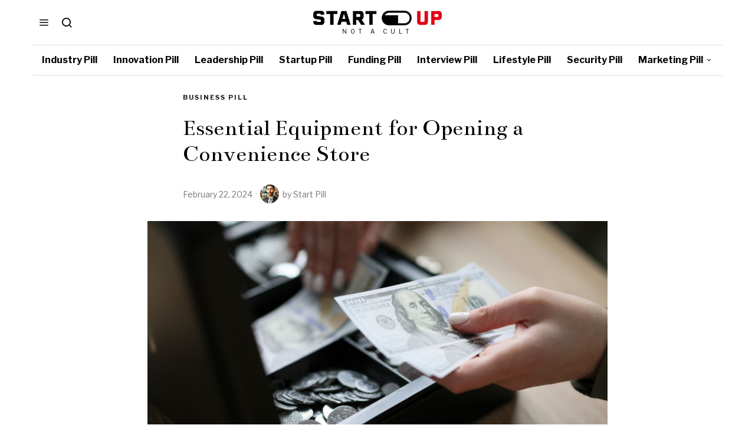

--- FILE ---
content_type: text/html; charset=UTF-8
request_url: https://startupill.com/essential-equipment-for-opening-a-convenience-store/
body_size: 23772
content:
<!DOCTYPE html>
<html lang="en-US" prefix="og: https://ogp.me/ns#" class="no-js">
<head><style>img.lazy{min-height:1px}</style><link href="https://startupill.com/wp-content/plugins/w3-total-cache/pub/js/lazyload.min.js" as="script">
	<meta charset="UTF-8">
	<meta name="viewport" content="width=device-width, initial-scale=1.0">
	<link rel="profile" href="http://gmpg.org/xfn/11">
    
	<!--[if lt IE 9]>
	<script src="https://startupill.com/wp-content/themes/fox/js/html5.js"></script>
	<![endif]-->
    
    <script>
    document.addEventListener('DOMContentLoaded',function(){
        var fox56_async_css = document.querySelectorAll('link[media="fox56_async"],style[media="fox56_async"]')
        if ( ! fox56_async_css ) {
            return;
        }
        for( var link of fox56_async_css ) {
            link.setAttribute('media','all')
        }
    });
</script>

<!-- Open Graph Meta Tags generated by Blog2Social 872 - https://www.blog2social.com -->
<meta property="og:title" content="Essential Equipment for Opening a Convenience Store"/>
<meta property="og:description" content="Convenience stores present some of the best opportunities for making a living. Discover the essential equipment for opening a convenience store."/>
<meta property="og:url" content="/essential-equipment-for-opening-a-convenience-store/"/>
<meta property="og:image:alt" content="Essential Equipment for Opening a Convenience Store"/>
<meta property="og:image" content="https://startupill.com/wp-content/uploads/2024/02/HeathcoInternational-293971-Opening-Convenience-Store-image1.jpg"/>
<meta property="og:image:width" content="1212" />
<meta property="og:image:height" content="580" />
<meta property="og:type" content="article"/>
<meta property="og:article:published_time" content="2024-02-22 17:03:48"/>
<meta property="og:article:modified_time" content="2024-02-22 17:03:49"/>
<!-- Open Graph Meta Tags generated by Blog2Social 872 - https://www.blog2social.com -->

<!-- Twitter Card generated by Blog2Social 872 - https://www.blog2social.com -->
<meta name="twitter:card" content="summary">
<meta name="twitter:title" content="Essential Equipment for Opening a Convenience Store"/>
<meta name="twitter:description" content="Convenience stores present some of the best opportunities for making a living. Discover the essential equipment for opening a convenience store."/>
<meta name="twitter:image" content="https://startupill.com/wp-content/uploads/2024/02/HeathcoInternational-293971-Opening-Convenience-Store-image1.jpg"/>
<meta name="twitter:image:alt" content="Essential Equipment for Opening a Convenience Store"/>
<!-- Twitter Card generated by Blog2Social 872 - https://www.blog2social.com -->
<meta name="author" content="Start Pill"/>

<!-- Search Engine Optimization by Rank Math - https://rankmath.com/ -->
<title>Essential Equipment for Opening a Convenience Store</title>
<meta name="description" content="Convenience stores present some of the best opportunities for making a living. Discover the essential equipment for opening a convenience store."/>
<meta name="robots" content="follow, index, max-snippet:-1, max-video-preview:-1, max-image-preview:large"/>
<link rel="canonical" href="https://startupill.com/essential-equipment-for-opening-a-convenience-store/" />
<meta property="og:locale" content="en_US" />
<meta property="og:type" content="article" />
<meta property="og:title" content="Essential Equipment for Opening a Convenience Store" />
<meta property="og:description" content="Convenience stores present some of the best opportunities for making a living. Discover the essential equipment for opening a convenience store." />
<meta property="og:url" content="https://startupill.com/essential-equipment-for-opening-a-convenience-store/" />
<meta property="og:site_name" content="Startup Pill" />
<meta property="article:publisher" content="https://www.facebook.com/TheStartupill/" />
<meta property="article:section" content="Business Pill" />
<meta property="og:updated_time" content="2024-02-22T17:03:49+00:00" />
<meta property="og:image" content="https://startupill.com/wp-content/uploads/2024/02/HeathcoInternational-293971-Opening-Convenience-Store-image1.jpg" />
<meta property="og:image:secure_url" content="https://startupill.com/wp-content/uploads/2024/02/HeathcoInternational-293971-Opening-Convenience-Store-image1.jpg" />
<meta property="og:image:width" content="1212" />
<meta property="og:image:height" content="580" />
<meta property="og:image:alt" content="Essential Equipment for Opening a Convenience Store" />
<meta property="og:image:type" content="image/jpeg" />
<meta property="article:published_time" content="2024-02-22T17:03:48+00:00" />
<meta property="article:modified_time" content="2024-02-22T17:03:49+00:00" />
<meta name="twitter:card" content="summary_large_image" />
<meta name="twitter:title" content="Essential Equipment for Opening a Convenience Store" />
<meta name="twitter:description" content="Convenience stores present some of the best opportunities for making a living. Discover the essential equipment for opening a convenience store." />
<meta name="twitter:site" content="@startupill" />
<meta name="twitter:creator" content="@startupill" />
<meta name="twitter:image" content="https://startupill.com/wp-content/uploads/2024/02/HeathcoInternational-293971-Opening-Convenience-Store-image1.jpg" />
<meta name="twitter:label1" content="Written by" />
<meta name="twitter:data1" content="Start Pill" />
<meta name="twitter:label2" content="Time to read" />
<meta name="twitter:data2" content="2 minutes" />
<script type="application/ld+json" class="rank-math-schema">{"@context":"https://schema.org","@graph":[{"@type":["Organization","Person"],"@id":"https://startupill.com/#person","name":"Startup Pill","url":"https://startupill.com","sameAs":["https://www.facebook.com/TheStartupill/","https://twitter.com/startupill","https://www.linkedin.com/company/the-startup-pill/"]},{"@type":"WebSite","@id":"https://startupill.com/#website","url":"https://startupill.com","name":"Startup Pill","alternateName":"Startupill","publisher":{"@id":"https://startupill.com/#person"},"inLanguage":"en-US"},{"@type":"ImageObject","@id":"https://startupill.com/wp-content/uploads/2024/02/HeathcoInternational-293971-Opening-Convenience-Store-image1.jpg","url":"https://startupill.com/wp-content/uploads/2024/02/HeathcoInternational-293971-Opening-Convenience-Store-image1.jpg","width":"1212","height":"580","caption":"Essential Equipment for Opening a Convenience Store","inLanguage":"en-US"},{"@type":"BreadcrumbList","@id":"https://startupill.com/essential-equipment-for-opening-a-convenience-store/#breadcrumb","itemListElement":[{"@type":"ListItem","position":"1","item":{"@id":"https://startupill.com","name":"Home"}},{"@type":"ListItem","position":"2","item":{"@id":"https://startupill.com/pill/business-pill/","name":"Business Pill"}},{"@type":"ListItem","position":"3","item":{"@id":"https://startupill.com/essential-equipment-for-opening-a-convenience-store/","name":"Essential Equipment for Opening a Convenience Store"}}]},{"@type":"WebPage","@id":"https://startupill.com/essential-equipment-for-opening-a-convenience-store/#webpage","url":"https://startupill.com/essential-equipment-for-opening-a-convenience-store/","name":"Essential Equipment for Opening a Convenience Store","datePublished":"2024-02-22T17:03:48+00:00","dateModified":"2024-02-22T17:03:49+00:00","isPartOf":{"@id":"https://startupill.com/#website"},"primaryImageOfPage":{"@id":"https://startupill.com/wp-content/uploads/2024/02/HeathcoInternational-293971-Opening-Convenience-Store-image1.jpg"},"inLanguage":"en-US","breadcrumb":{"@id":"https://startupill.com/essential-equipment-for-opening-a-convenience-store/#breadcrumb"}},{"@type":"Person","@id":"https://startupill.com/author/admin/","name":"Start Pill","url":"https://startupill.com/author/admin/","image":{"@type":"ImageObject","@id":"https://startupill.com/wp-content/uploads/2023/12/DALL\u00b7E-2023-11-21-14.02.46-A-headshot-of-a-Jewish-man-in-Brooklyn-New-York.-The-background-subtly-includes-the-Brooklyn-Bridge-and-classic-brownstone-buildings.-The-man-is-wear-150x150.png","url":"https://startupill.com/wp-content/uploads/2023/12/DALL\u00b7E-2023-11-21-14.02.46-A-headshot-of-a-Jewish-man-in-Brooklyn-New-York.-The-background-subtly-includes-the-Brooklyn-Bridge-and-classic-brownstone-buildings.-The-man-is-wear-150x150.png","caption":"Start Pill","inLanguage":"en-US"}},{"@type":"BlogPosting","headline":"Essential Equipment for Opening a Convenience Store","keywords":"convenience store","datePublished":"2024-02-22T17:03:48+00:00","dateModified":"2024-02-22T17:03:49+00:00","articleSection":"Business Pill","author":{"@id":"https://startupill.com/author/admin/","name":"Start Pill"},"publisher":{"@id":"https://startupill.com/#person"},"description":"Convenience stores present some of the best opportunities for making a living. Discover the essential equipment for opening a convenience store.","name":"Essential Equipment for Opening a Convenience Store","@id":"https://startupill.com/essential-equipment-for-opening-a-convenience-store/#richSnippet","isPartOf":{"@id":"https://startupill.com/essential-equipment-for-opening-a-convenience-store/#webpage"},"image":{"@id":"https://startupill.com/wp-content/uploads/2024/02/HeathcoInternational-293971-Opening-Convenience-Store-image1.jpg"},"inLanguage":"en-US","mainEntityOfPage":{"@id":"https://startupill.com/essential-equipment-for-opening-a-convenience-store/#webpage"}}]}</script>
<!-- /Rank Math WordPress SEO plugin -->

<link rel='dns-prefetch' href='//www.googletagmanager.com' />
<link rel='dns-prefetch' href='//fonts.googleapis.com' />
<link rel="alternate" title="oEmbed (JSON)" type="application/json+oembed" href="https://startupill.com/wp-json/oembed/1.0/embed?url=https%3A%2F%2Fstartupill.com%2Fessential-equipment-for-opening-a-convenience-store%2F" />
<link rel="alternate" title="oEmbed (XML)" type="text/xml+oembed" href="https://startupill.com/wp-json/oembed/1.0/embed?url=https%3A%2F%2Fstartupill.com%2Fessential-equipment-for-opening-a-convenience-store%2F&#038;format=xml" />
<script id="ezoic-wp-plugin-cmp" src="https://cmp.gatekeeperconsent.com/min.js" data-cfasync="false"></script>
<script id="ezoic-wp-plugin-gatekeeper" src="https://the.gatekeeperconsent.com/cmp.min.js" data-cfasync="false"></script>
<style id='wp-img-auto-sizes-contain-inline-css'>
img:is([sizes=auto i],[sizes^="auto," i]){contain-intrinsic-size:3000px 1500px}
/*# sourceURL=wp-img-auto-sizes-contain-inline-css */
</style>
<style id='wp-emoji-styles-inline-css'>

	img.wp-smiley, img.emoji {
		display: inline !important;
		border: none !important;
		box-shadow: none !important;
		height: 1em !important;
		width: 1em !important;
		margin: 0 0.07em !important;
		vertical-align: -0.1em !important;
		background: none !important;
		padding: 0 !important;
	}
/*# sourceURL=wp-emoji-styles-inline-css */
</style>
<link rel="stylesheet" href="https://startupill.com/wp-content/cache/minify/a5ff7.css" media="all" />

<style id='classic-theme-styles-inline-css'>
/*! This file is auto-generated */
.wp-block-button__link{color:#fff;background-color:#32373c;border-radius:9999px;box-shadow:none;text-decoration:none;padding:calc(.667em + 2px) calc(1.333em + 2px);font-size:1.125em}.wp-block-file__button{background:#32373c;color:#fff;text-decoration:none}
/*# sourceURL=/wp-includes/css/classic-themes.min.css */
</style>
<style id='global-styles-inline-css'>
:root{--wp--preset--aspect-ratio--square: 1;--wp--preset--aspect-ratio--4-3: 4/3;--wp--preset--aspect-ratio--3-4: 3/4;--wp--preset--aspect-ratio--3-2: 3/2;--wp--preset--aspect-ratio--2-3: 2/3;--wp--preset--aspect-ratio--16-9: 16/9;--wp--preset--aspect-ratio--9-16: 9/16;--wp--preset--color--black: #000000;--wp--preset--color--cyan-bluish-gray: #abb8c3;--wp--preset--color--white: #ffffff;--wp--preset--color--pale-pink: #f78da7;--wp--preset--color--vivid-red: #cf2e2e;--wp--preset--color--luminous-vivid-orange: #ff6900;--wp--preset--color--luminous-vivid-amber: #fcb900;--wp--preset--color--light-green-cyan: #7bdcb5;--wp--preset--color--vivid-green-cyan: #00d084;--wp--preset--color--pale-cyan-blue: #8ed1fc;--wp--preset--color--vivid-cyan-blue: #0693e3;--wp--preset--color--vivid-purple: #9b51e0;--wp--preset--gradient--vivid-cyan-blue-to-vivid-purple: linear-gradient(135deg,rgb(6,147,227) 0%,rgb(155,81,224) 100%);--wp--preset--gradient--light-green-cyan-to-vivid-green-cyan: linear-gradient(135deg,rgb(122,220,180) 0%,rgb(0,208,130) 100%);--wp--preset--gradient--luminous-vivid-amber-to-luminous-vivid-orange: linear-gradient(135deg,rgb(252,185,0) 0%,rgb(255,105,0) 100%);--wp--preset--gradient--luminous-vivid-orange-to-vivid-red: linear-gradient(135deg,rgb(255,105,0) 0%,rgb(207,46,46) 100%);--wp--preset--gradient--very-light-gray-to-cyan-bluish-gray: linear-gradient(135deg,rgb(238,238,238) 0%,rgb(169,184,195) 100%);--wp--preset--gradient--cool-to-warm-spectrum: linear-gradient(135deg,rgb(74,234,220) 0%,rgb(151,120,209) 20%,rgb(207,42,186) 40%,rgb(238,44,130) 60%,rgb(251,105,98) 80%,rgb(254,248,76) 100%);--wp--preset--gradient--blush-light-purple: linear-gradient(135deg,rgb(255,206,236) 0%,rgb(152,150,240) 100%);--wp--preset--gradient--blush-bordeaux: linear-gradient(135deg,rgb(254,205,165) 0%,rgb(254,45,45) 50%,rgb(107,0,62) 100%);--wp--preset--gradient--luminous-dusk: linear-gradient(135deg,rgb(255,203,112) 0%,rgb(199,81,192) 50%,rgb(65,88,208) 100%);--wp--preset--gradient--pale-ocean: linear-gradient(135deg,rgb(255,245,203) 0%,rgb(182,227,212) 50%,rgb(51,167,181) 100%);--wp--preset--gradient--electric-grass: linear-gradient(135deg,rgb(202,248,128) 0%,rgb(113,206,126) 100%);--wp--preset--gradient--midnight: linear-gradient(135deg,rgb(2,3,129) 0%,rgb(40,116,252) 100%);--wp--preset--font-size--small: 13px;--wp--preset--font-size--medium: 20px;--wp--preset--font-size--large: 36px;--wp--preset--font-size--x-large: 42px;--wp--preset--spacing--20: 0.44rem;--wp--preset--spacing--30: 0.67rem;--wp--preset--spacing--40: 1rem;--wp--preset--spacing--50: 1.5rem;--wp--preset--spacing--60: 2.25rem;--wp--preset--spacing--70: 3.38rem;--wp--preset--spacing--80: 5.06rem;--wp--preset--shadow--natural: 6px 6px 9px rgba(0, 0, 0, 0.2);--wp--preset--shadow--deep: 12px 12px 50px rgba(0, 0, 0, 0.4);--wp--preset--shadow--sharp: 6px 6px 0px rgba(0, 0, 0, 0.2);--wp--preset--shadow--outlined: 6px 6px 0px -3px rgb(255, 255, 255), 6px 6px rgb(0, 0, 0);--wp--preset--shadow--crisp: 6px 6px 0px rgb(0, 0, 0);}:where(.is-layout-flex){gap: 0.5em;}:where(.is-layout-grid){gap: 0.5em;}body .is-layout-flex{display: flex;}.is-layout-flex{flex-wrap: wrap;align-items: center;}.is-layout-flex > :is(*, div){margin: 0;}body .is-layout-grid{display: grid;}.is-layout-grid > :is(*, div){margin: 0;}:where(.wp-block-columns.is-layout-flex){gap: 2em;}:where(.wp-block-columns.is-layout-grid){gap: 2em;}:where(.wp-block-post-template.is-layout-flex){gap: 1.25em;}:where(.wp-block-post-template.is-layout-grid){gap: 1.25em;}.has-black-color{color: var(--wp--preset--color--black) !important;}.has-cyan-bluish-gray-color{color: var(--wp--preset--color--cyan-bluish-gray) !important;}.has-white-color{color: var(--wp--preset--color--white) !important;}.has-pale-pink-color{color: var(--wp--preset--color--pale-pink) !important;}.has-vivid-red-color{color: var(--wp--preset--color--vivid-red) !important;}.has-luminous-vivid-orange-color{color: var(--wp--preset--color--luminous-vivid-orange) !important;}.has-luminous-vivid-amber-color{color: var(--wp--preset--color--luminous-vivid-amber) !important;}.has-light-green-cyan-color{color: var(--wp--preset--color--light-green-cyan) !important;}.has-vivid-green-cyan-color{color: var(--wp--preset--color--vivid-green-cyan) !important;}.has-pale-cyan-blue-color{color: var(--wp--preset--color--pale-cyan-blue) !important;}.has-vivid-cyan-blue-color{color: var(--wp--preset--color--vivid-cyan-blue) !important;}.has-vivid-purple-color{color: var(--wp--preset--color--vivid-purple) !important;}.has-black-background-color{background-color: var(--wp--preset--color--black) !important;}.has-cyan-bluish-gray-background-color{background-color: var(--wp--preset--color--cyan-bluish-gray) !important;}.has-white-background-color{background-color: var(--wp--preset--color--white) !important;}.has-pale-pink-background-color{background-color: var(--wp--preset--color--pale-pink) !important;}.has-vivid-red-background-color{background-color: var(--wp--preset--color--vivid-red) !important;}.has-luminous-vivid-orange-background-color{background-color: var(--wp--preset--color--luminous-vivid-orange) !important;}.has-luminous-vivid-amber-background-color{background-color: var(--wp--preset--color--luminous-vivid-amber) !important;}.has-light-green-cyan-background-color{background-color: var(--wp--preset--color--light-green-cyan) !important;}.has-vivid-green-cyan-background-color{background-color: var(--wp--preset--color--vivid-green-cyan) !important;}.has-pale-cyan-blue-background-color{background-color: var(--wp--preset--color--pale-cyan-blue) !important;}.has-vivid-cyan-blue-background-color{background-color: var(--wp--preset--color--vivid-cyan-blue) !important;}.has-vivid-purple-background-color{background-color: var(--wp--preset--color--vivid-purple) !important;}.has-black-border-color{border-color: var(--wp--preset--color--black) !important;}.has-cyan-bluish-gray-border-color{border-color: var(--wp--preset--color--cyan-bluish-gray) !important;}.has-white-border-color{border-color: var(--wp--preset--color--white) !important;}.has-pale-pink-border-color{border-color: var(--wp--preset--color--pale-pink) !important;}.has-vivid-red-border-color{border-color: var(--wp--preset--color--vivid-red) !important;}.has-luminous-vivid-orange-border-color{border-color: var(--wp--preset--color--luminous-vivid-orange) !important;}.has-luminous-vivid-amber-border-color{border-color: var(--wp--preset--color--luminous-vivid-amber) !important;}.has-light-green-cyan-border-color{border-color: var(--wp--preset--color--light-green-cyan) !important;}.has-vivid-green-cyan-border-color{border-color: var(--wp--preset--color--vivid-green-cyan) !important;}.has-pale-cyan-blue-border-color{border-color: var(--wp--preset--color--pale-cyan-blue) !important;}.has-vivid-cyan-blue-border-color{border-color: var(--wp--preset--color--vivid-cyan-blue) !important;}.has-vivid-purple-border-color{border-color: var(--wp--preset--color--vivid-purple) !important;}.has-vivid-cyan-blue-to-vivid-purple-gradient-background{background: var(--wp--preset--gradient--vivid-cyan-blue-to-vivid-purple) !important;}.has-light-green-cyan-to-vivid-green-cyan-gradient-background{background: var(--wp--preset--gradient--light-green-cyan-to-vivid-green-cyan) !important;}.has-luminous-vivid-amber-to-luminous-vivid-orange-gradient-background{background: var(--wp--preset--gradient--luminous-vivid-amber-to-luminous-vivid-orange) !important;}.has-luminous-vivid-orange-to-vivid-red-gradient-background{background: var(--wp--preset--gradient--luminous-vivid-orange-to-vivid-red) !important;}.has-very-light-gray-to-cyan-bluish-gray-gradient-background{background: var(--wp--preset--gradient--very-light-gray-to-cyan-bluish-gray) !important;}.has-cool-to-warm-spectrum-gradient-background{background: var(--wp--preset--gradient--cool-to-warm-spectrum) !important;}.has-blush-light-purple-gradient-background{background: var(--wp--preset--gradient--blush-light-purple) !important;}.has-blush-bordeaux-gradient-background{background: var(--wp--preset--gradient--blush-bordeaux) !important;}.has-luminous-dusk-gradient-background{background: var(--wp--preset--gradient--luminous-dusk) !important;}.has-pale-ocean-gradient-background{background: var(--wp--preset--gradient--pale-ocean) !important;}.has-electric-grass-gradient-background{background: var(--wp--preset--gradient--electric-grass) !important;}.has-midnight-gradient-background{background: var(--wp--preset--gradient--midnight) !important;}.has-small-font-size{font-size: var(--wp--preset--font-size--small) !important;}.has-medium-font-size{font-size: var(--wp--preset--font-size--medium) !important;}.has-large-font-size{font-size: var(--wp--preset--font-size--large) !important;}.has-x-large-font-size{font-size: var(--wp--preset--font-size--x-large) !important;}
:where(.wp-block-post-template.is-layout-flex){gap: 1.25em;}:where(.wp-block-post-template.is-layout-grid){gap: 1.25em;}
:where(.wp-block-term-template.is-layout-flex){gap: 1.25em;}:where(.wp-block-term-template.is-layout-grid){gap: 1.25em;}
:where(.wp-block-columns.is-layout-flex){gap: 2em;}:where(.wp-block-columns.is-layout-grid){gap: 2em;}
:root :where(.wp-block-pullquote){font-size: 1.5em;line-height: 1.6;}
/*# sourceURL=global-styles-inline-css */
</style>
<link rel="stylesheet" href="https://startupill.com/wp-content/cache/minify/4c431.css" media="all" />

<link rel='stylesheet' id='fox-google-fonts-css' href='https://fonts.googleapis.com/css?family=Bodoni+Moda%3A700%7CLibre+Franklin%3Aregular%2C700%7CBentham%3Aregular%7CLora%3Aregular%2C700%7CMerriweather%3Aregular%2C300italic&#038;display=swap&#038;ver=6.9.1' media='all' />
<link rel="stylesheet" href="https://startupill.com/wp-content/cache/minify/c83d6.css" media="all" />



















<style id='style56-inline-css'>
:root{--font-body:"Lora", serif;}:root{--font-heading:"Libre Franklin", sans-serif;}:root{--font-nav:"Libre Franklin", sans-serif;}
/*# sourceURL=style56-inline-css */
</style>
<link rel="stylesheet" href="https://startupill.com/wp-content/cache/minify/a5399.css" media="all" />

<script src="https://startupill.com/wp-content/cache/minify/818c0.js"></script>



<!-- Google tag (gtag.js) snippet added by Site Kit -->
<!-- Google Analytics snippet added by Site Kit -->
<script src="https://www.googletagmanager.com/gtag/js?id=GT-TXHNZN4B" id="google_gtagjs-js" async></script>
<script id="google_gtagjs-js-after">
window.dataLayer = window.dataLayer || [];function gtag(){dataLayer.push(arguments);}
gtag("set","linker",{"domains":["startupill.com"]});
gtag("js", new Date());
gtag("set", "developer_id.dZTNiMT", true);
gtag("config", "GT-TXHNZN4B", {"googlesitekit_post_type":"post"});
//# sourceURL=google_gtagjs-js-after
</script>
<link rel="https://api.w.org/" href="https://startupill.com/wp-json/" /><link rel="alternate" title="JSON" type="application/json" href="https://startupill.com/wp-json/wp/v2/posts/29680" /><script id="ezoic-wp-plugin-js" async src="//www.ezojs.com/ezoic/sa.min.js"></script>
<script data-ezoic="1">window.ezstandalone = window.ezstandalone || {};ezstandalone.cmd = ezstandalone.cmd || [];</script>
<meta name="generator" content="Site Kit by Google 1.170.0" /><script async src="https://pagead2.googlesyndication.com/pagead/js/adsbygoogle.js?client=ca-pub-4575699250410047"
     crossorigin="anonymous"></script>    <style id="css-preview">
        .topbar56 .container .row { height : 32px ;} .topbar56 { border-bottom-width : 0px ;} .topbar56 { border-top-width : 0px ;} .topbar56__container { border-bottom-width : 0px ;} .topbar56__container { border-top-width : 0px ;} .main_header56 .container { padding-top : 18px ;} .main_header56 .container { padding-bottom : 18px ;} .main_header56 { border-bottom-width : 0px ;} .main_header56__container { border-bottom-width : 0px ;} .header_bottom56 .container .row { height : 50px ;} .header_bottom56 { border-bottom-width : 0px ;} .header_bottom56 { border-top-width : 0px ;} .header_bottom56__container { border-bottom-width : 1px ;} .header_bottom56__container { border-top-width : 1px ;} .header_bottom56, .header_bottom56__container { border-color : #e0e0e0 ;} .header_desktop56 .logo56 img { width : 1000px ;} .header_mobile56 .logo56 img { height : 22px ;} .text-logo { font-family : Bodoni Moda ;} .text-logo { font-weight : 700 ;} .text-logo { font-style : normal ;} .text-logo { font-size : 40px ;} .text-logo { line-height : 1 ;} .text-logo { letter-spacing : 0px ;} .text-logo { text-transform : uppercase ;} .site-description { margin-top : 5px ;} .slogan { font-family : var(--font-heading) ;} .slogan { font-weight : 400 ;} .slogan { font-style : normal ;} .slogan { font-size : 10px ;} .slogan { line-height : 1.0 ;} .slogan { letter-spacing : 6px ;} .slogan { text-transform : uppercase ;} .header56__social li + li { margin-left : 3px ;} .header56__social a { width : 24px ;} .header56__social a { height : 24px ;} .header56__social a { font-size : 18px ;} .header56__social a img { width : 18px ;} .header56__social a { border-radius : 0px ;} .header56__social a { border-width : 0px ;} .header56__social a { color : #909090 ;} .header56__social a:hover { color : #1B1B1B ;} .search-btn img, .searchform button img { width : 32px ;} .header56__search .search-btn { font-size : 20px ;} .header56__btn__1 { border-width : 1px ;} .header56__btn__1 { border-radius : 0px ;} .header56__btn__2 { border-width : 1px ;} .header56__btn__2 { border-radius : 0px ;} .hamburger--type-icon { font-size : 18px ;} .hamburger--type-icon { width : 40px ;} .hamburger--type-icon { height : 40px ;} .hamburger--type-icon { border-width : 0px ;} .hamburger--type-icon { border-radius : 0px ;} .hamburger--type-image { width : 40px ;} .mainnav ul.menu > li > a { padding-left : 12px ;} .mainnav ul.menu > li > a { padding-right : 12px ;} .mainnav ul.menu > li > a { font-weight : 700 ;} .mainnav ul.menu > li > a { font-size : 16px ;} .mainnav ul.menu > li > a { letter-spacing : 0px ;} .mainnav ul.menu > li > a { text-transform : none ;} .mainnav ul.menu > li > a { line-height : 50px ;} .mainnav ul.menu > li > a:hover { color : #083868 ;} .mainnav ul.menu > li > a:hover { background : #ffffff ;} .mainnav ul.menu > li.current-menu-item > a, .mainnav ul.menu > li.current-menu-ancestor > a { color : #005CB8 ;} .mainnav ul.menu > li.current-menu-item > a, .mainnav ul.menu > li.current-menu-ancestor > a { background : #ffffff ;} .mainnav ul.menu > li > a:after { width : 90% ;} .mainnav ul.menu > li > a:after { left : calc((100% - 90%)/2) ;} .mainnav ul.menu > li > a:after { height : 2px ;} .mainnav .mk { font-size : 14px ;} .mainnav .mk { margin-left : 3px ;} .mainnav ul.sub-menu { width : 180px ;} .mega.column-2 > .sub-menu { width : calc(2*180px) ;} .mega.column-3 > .sub-menu { width : calc(3*180px) ;} .mainnav ul.sub-menu, .mainnav li.mega > .submenu-display-items .post-nav-item-title { font-style : normal ;} .mainnav ul.sub-menu, .mainnav li.mega > .submenu-display-items .post-nav-item-title { font-size : 12px ;} .mainnav ul.sub-menu, .mainnav li.mega > .submenu-display-items .post-nav-item-title { text-transform : uppercase ;} .mainnav ul.sub-menu { background : #fff ;} .mainnav ul.sub-menu { padding-top : 0px ;} .mainnav ul.sub-menu { padding-bottom : 0px ;} .mainnav ul.sub-menu { padding-left : 0px ;} .mainnav ul.sub-menu { padding-right : 0px ;} .mainnav ul.sub-menu { border-top-width : 0px ;} .mainnav ul.sub-menu { border-right-width : 0px ;} .mainnav ul.sub-menu { border-bottom-width : 0px ;} .mainnav ul.sub-menu { border-left-width : 0px ;} .mainnav ul.sub-menu { border-radius : 0px ;} .mainnav ul.sub-menu { box-shadow : 0 5px 20px rgba(0,0,0,0.0) ;} .mainnav ul.menu > li.menu-item-has-children:after,.mainnav ul.menu > li.mega:after { border-bottom-color : #fff ;} .mainnav ul.menu > li.menu-item-has-children:before,.mainnav ul.menu > li.mega:before { border-bottom-color : #ccc ;} .mainnav ul.sub-menu a { padding-left : 12px ;} .mainnav ul.sub-menu a { padding-right : 12px ;} .mainnav ul.sub-menu a { line-height : 28px ;} .header_mobile56 .container .row, .header_mobile56__height { height : 54px ;} .header_mobile56 { background-color : #fff ;} .header_mobile56 { border-bottom-width : 1px ;} .header_mobile56 { border-top-width : 0px ;} .header_mobile56 { border-color : #DADADA ;} .header_mobile56 { box-shadow : 0 4px 10px rgba(0,0,0,0.0) ;} .offcanvas56 { width : 320px ;} .offcanvas56__overlay { background : rgba(0,0,0,0.5) ;} .offcanvas56 { padding-top : 16px ;} .offcanvas56 { padding-bottom : 16px ;} .offcanvas56 { padding-left : 16px ;} .offcanvas56 { padding-right : 16px ;} .offcanvas56__element + .offcanvas56__element { margin-top : 20px ;} .offcanvasnav56 ul.sub-menu, .offcanvasnav56 li + li { border-top-width : 0px ;} .offcanvasnav56 { font-size : 16px ;} .offcanvasnav56 a, .offcanvasnav56 .mk { line-height : 42px ;} .offcanvasnav56 .mk { width : 42px ;} .offcanvasnav56 .mk { height : 42px ;} .offcanvasnav56 a { padding-left : 0px ;} .offcanvasnav56 ul ul { font-family : var(--font-nav) ;} .offcanvasnav56 ul ul a, .offcanvasnav56 ul ul .mk { line-height : 32px ;} .offcanvasnav56 ul ul .mk { width : 32px ;} .offcanvasnav56 ul ul .mk { height : 32px ;} .masthead--sticky .masthead__wrapper.before-sticky { border-top-width : 0px ;} .masthead--sticky .masthead__wrapper.before-sticky { border-bottom-width : 0px ;} .masthead--sticky .masthead__wrapper.before-sticky { box-shadow : 0 3px 10px rgba(0,0,0,0.3) ;} .minimal-logo img { height : 24px ;} .builder56 { padding-top : 20px ;} .builder56 { padding-bottom : 30px ;} .builder56__section + .builder56__section { margin-top : 24px ;} .heading56, .section-heading h2, .fox-heading .heading-title-main { font-family : var(--font-nav) ;} .heading56, .section-heading h2, .fox-heading .heading-title-main { font-weight : 700 ;} .heading56, .section-heading h2, .fox-heading .heading-title-main { font-style : normal ;} .heading56, .section-heading h2, .fox-heading .heading-title-main { font-size : 14px ;} .heading56, .section-heading h2, .fox-heading .heading-title-main { letter-spacing : 3px ;} .heading56, .section-heading h2, .fox-heading .heading-title-main { text-transform : uppercase ;} .titlebar56__main { width : 600px ;} .titlebar56 { border-top-width : 0px ;} .titlebar56 { border-bottom-width : 0px ;} .titlebar56__title { font-family : Bentham ;} .titlebar56__title { font-weight : 400 ;} .titlebar56__title { font-style : normal ;} .titlebar56__title { font-size : 64px ;} .titlebar56__description { font-family : var(--font-body) ;} .toparea56 .blog56--grid { column-gap : 40px ;} .toparea56 .blog56--list { column-gap : 40px ;} .toparea56 .masonry-cell { padding-left : calc(40px/2) ;} .toparea56 .masonry-cell { padding-right : calc(40px/2) ;} .toparea56 .main-masonry { margin-left : calc(-40px/2) ;} .toparea56 .main-masonry { margin-right : calc(-40px/2) ;} .toparea56 .row56 { column-gap : 40px ;} .toparea56 .blog56__sep { column-gap : 40px ;} .toparea56 .blog56__sep__line { transform : translate( calc(40px/2), 0 ) ;} .toparea56 .carousel-cell { padding : 0 16px ;} .toparea56 .carousel56__container { margin : 0 -16px ;} .toparea56 .blog56--grid { row-gap : 32px ;} .toparea56 .blog56--list { row-gap : 32px ;} .toparea56 .masonry-cell { padding-top : 32px ;} .toparea56 .main-masonry { margin-top : -32px ;} .toparea56 .post56__sep__line { top : calc(-32px/2) ;} .toparea56 .blog56__sep__line { border-right-width : 1px ;} .toparea56 .blog56__sep__line { border-color : #eaeaea ;} .toparea56 .post56__sep__line { border-top-width : 0px ;} .toparea56 .post56--list--thumb-percent .thumbnail56 { width : 40% ;} .toparea56 .post56--list--thumb-percent .thumbnail56 + .post56__text { width : calc(100% - 40%) ;} .toparea56 .post56--list--thumb-pixel .thumbnail56 { width : 400px ;} .toparea56 .post56--list--thumb-pixel .thumbnail56 + .post56__text { width : calc(100% - 400px) ;} .toparea56 .post56--list--thumb-left .thumbnail56 { padding-right : 24px ;} .toparea56 > .container > .blog56--list .post56--list--thumb-right .thumbnail56 { padding-left : 24px ;} .pagination56 .page-numbers { border-width : 0px ;} .pagination56 .page-numbers { border-radius : 0px ;} .pagination56 .page-numbers { font-family : var(--font-heading) ;} .pagination56 .page-numbers { background : rgba(0,0,0,.1) ;} .pagination56 .page-numbers:hover, .pagination56 .page-numbers.current { background : rgba(0,0,0,.2) ;} .post56__padding { padding-bottom : 80% ;} .post56__height { height : 320px ;} .post56__overlay { background : rgba(0,0,0,.3) ;} .blog56--grid { column-gap : 48px ;} .blog56--list { column-gap : 48px ;} .masonry-cell { padding-left : calc(48px/2) ;} .masonry-cell { padding-right : calc(48px/2) ;} .main-masonry { margin-left : calc(-48px/2) ;} .main-masonry { margin-right : calc(-48px/2) ;} .row56 { column-gap : 48px ;} .blog56__sep { column-gap : 48px ;} .blog56__sep__line { transform : translate( calc(48px/2), 0 ) ;} .blog56--grid { row-gap : 100px ;} .blog56--list { row-gap : 100px ;} .masonry-cell { padding-top : 100px ;} .main-masonry { margin-top : -100px ;} .post56__sep__line { top : calc(-100px/2) ;} .component56 + .component56 { margin-top : 8px ;} .thumbnail56 { margin-bottom : 10px ;} .title56 { margin-bottom : 10px ;} .excerpt56 { margin-bottom : 10px ;} .blog56__sep__line { border-right-width : 0px ;} .post56__sep__line { border-top-width : 1px ;} .post56__sep__line { border-color : #777777 ;} .post56 { border-radius : 0px ;} .post56 { box-shadow : 2px 8px 20px rgba(0,0,0,0.0) ;} .post56 .post56__text { padding : 0px ;} .post56--list--thumb-percent .thumbnail56 { width : 40% ;} .post56--list--thumb-percent .thumbnail56 + .post56__text { width : calc(100% - 40%) ;} .post56--list--thumb-pixel .thumbnail56 { width : 280px ;} .post56--list--thumb-pixel .thumbnail56 + .post56__text { width : calc(100% - 280px) ;} .post56--list--thumb-left .thumbnail56 { padding-right : 24px ;} .post56--list--thumb-right .thumbnail56 { padding-left : 24px ;} .thumbnail56 img, .thumbnail56__overlay { border-radius : 0px ;} .thumbnail56__overlay { background : #000 ;} .thumbnail56 .thumbnail56__hover-img { width : 40% ;} .title56 { font-family : Bodoni Moda ;} .title56 { font-weight : 700 ;} .title56 { font-style : normal ;} .title56 { font-size : 34px ;} .title56 { letter-spacing : 0px ;} .title56 a:hover { color : #707070 ;} .title56 a:hover { text-decoration : none ;} .meta56__author a img { width : 32px ;} .meta56 { font-family : var(--font-nav) ;} .meta56 { font-weight : 400 ;} .meta56 { font-style : normal ;} .meta56 { font-size : 14px ;} .meta56 { letter-spacing : 0px ;} .meta56 { color : #777777 ;} .meta56 a { color : #777777 ;} .meta56 a:hover { color : #000000 ;} .meta56__category--fancy { font-family : var(--font-nav) ;} .meta56__category--fancy { font-weight : 700 ;} .meta56__category--fancy { font-style : normal ;} .meta56__category--fancy { font-size : 11px ;} .meta56__category--fancy { letter-spacing : 2px ;} .meta56 .meta56__category--fancy a, .meta56 .meta56__category--fancy a:hover { color : #111111 ;} .single56__title { font-family : Bentham ;} .single56__title { font-weight : 400 ;} .single56__title { font-style : normal ;} .single56__title { font-size : 40px ;} .single56__subtitle { max-width : 600px ;} .single56__subtitle { font-family : var(--font-body) ;} .single56__subtitle { font-weight : 300 ;} .single56__subtitle { font-style : normal ;} .single56__subtitle { font-size : 18px ;} :root { --narrow-width : 660px ;} .single56__post_content { font-family : Merriweather ;} .single56__post_content { font-style : normal ;} .single56__post_content { font-size : 16px ;} .single56__post_content { line-height : 1.8 ;} .single56__heading { font-weight : 700 ;} .single56__heading { font-style : normal ;} .single56__heading { font-size : 14px ;} .single56__heading { letter-spacing : 2px ;} .single56__heading { text-transform : uppercase ;} .single56__heading { text-align : center ;} .single56--small-heading-normal .single56__heading { border-top-width : 1px ;} .authorbox56 { border-top-width : 0px ;} .authorbox56 { border-right-width : 0px ;} .authorbox56 { border-bottom-width : 0px ;} .authorbox56 { border-left-width : 0px ;} .authorbox56__avatar { width : 90px ;} .authorbox56__text { width : calc(100% - 90px) ;} .authorbox56__name { margin-bottom : 10px ;} .authorbox56__name { font-weight : 700 ;} .authorbox56__name { font-size : 1.3em ;} .authorbox56__description { line-height : 1.4 ;} .terms56 a { font-weight : 700 ;} .terms56 a { font-size : 0,8em ;} .terms56 a { letter-spacing : 1px ;} .terms56 a { text-transform : uppercase ;} .terms56 a { line-height : 24px ;} .terms56 a { border-radius : 0px ;} .terms56 a { border-width : 0px ;} .terms56 a { color : #000 ;} .terms56 a { background : #fff ;} .singlenav56__post__bg { padding-bottom : 45% ;} .singlenav56--1cols .singlenav56__post__bg { padding-bottom : calc(45%/1.8) ;} .single56__related .title56 { font-size : 21px ;} .share56--inline a { width : 40px ;} .share56--inline a { height : 40px ;} .share56--full a { height : 40px ;} .share56 a { font-size : 18px ;} .share56--inline a { border-radius : 0px ;} .share56--full a { border-radius : 0px ;} .share56--inline li + li { margin-left : 8px ;} .share56--full ul { column-gap : 8px ;} .share56--custom a { color : #000000 ;} .share56--custom a { background : #eeeeee ;} .share56--custom a { border-width : 0px ;} .share56--custom a:hover { color : #ffffff ;} .share56--custom a:hover { background : #083868 ;} .sidedock56__heading { background : #000 ;} .sidedock56__post .title56 { font-size : 18px ;} .progress56 { height : 4px ;} .footer_sidebar56 .widget + .widget { margin-top : 12px ;} .footer_sidebar56  .widget + .widget { padding-top : 12px ;} .footer_bottom56 { background-color : #f0f0f0 ;} .footer56__logo img { width : 400px ;} .footer56__social li + li { margin-left : 3px ;} .footer56__social a { width : 30px ;} .footer56__social a { height : 30px ;} .footer56__social a { font-size : 16px ;} .footer56__social a img { width : 16px ;} .footer56__social a { border-radius : 30px ;} .footer56__social a { border-width : 0px ;} .footer56__social a:hover { background : #000 ;} .footer56__social a:hover { color : #fff ;} .footer56__nav li + li { margin-left : 10px ;} .footer56__nav a { font-size : 11px ;} .footer56__nav a { letter-spacing : 1px ;} .footer56__nav a { text-transform : uppercase ;} .scrollup56--noimage { border-width : 1px ;} body { font-weight : 400 ;} body { font-size : 16px ;} body { line-height : 1.5 ;} body { letter-spacing : 0px ;} body { text-transform : none ;} h1, h2, h3, h4, h5, h6 { font-weight : 700 ;} h1, h2, h3, h4, h5, h6 { line-height : 1.1 ;} h1, h2, h3, h4, h5, h6 { text-transform : none ;} h2 { font-size : 33px ;} h3 { font-size : 26px ;} h4 { font-size : 20px ;} body { color : #000000 ;} a { color : #083868 ;} a:hover { color : #083868 ;} :root { --border-color : #eaeaea ;} :root { --accent-color : #083868 ;} :root { --content-width : 1170px ;} .secondary56 .secondary56__sep { border-left-width : 0px ;} :root { --sidebar-content-spacing : 32px ;} body { background-color : rgba(255,255,255,1) ;} body.layout-boxed #wi-all { background-size : cover ;} body.layout-boxed #wi-all { background-position : center center ;} body.layout-boxed #wi-all { background-attachment : scroll ;} body.layout-boxed #wi-all { background-repeat : no-repeat ;} body.layout-boxed #wi-all { border-top-width : 0px ;} body.layout-boxed #wi-all { border-right-width : 0px ;} body.layout-boxed #wi-all { border-bottom-width : 0px ;} body.layout-boxed #wi-all { border-left-width : 0px ;} :root { --button-border-radius : 0px ;} button,input[type="submit"],.btn56 { font-family : var(--font-nav) ;} button,input[type="submit"],.btn56 { font-weight : 700 ;} button,input[type="submit"],.btn56 { font-style : normal ;} button,input[type="submit"],.btn56 { font-size : 10px ;} button,input[type="submit"],.btn56 { letter-spacing : 2px ;} button,input[type="submit"],.btn56 { text-transform : uppercase ;} :root { --button-height : 48px ;} :root { --button-padding : 28px ;} :root { --button-shadow : 2px 8px 20px rgba(0,0,0,0.0) ;} :root { --button-hover-shadow : 2px 8px 20px rgba(0,0,0,0.0) ;} :root { --input-border-width : 1px ;} input[type="text"], input[type="number"], input[type="email"], input[type="url"], input[type="date"], input[type="password"], textarea, .fox-input { font-family : var(--font-nav) ;} input[type="text"], input[type="number"], input[type="email"], input[type="url"], input[type="date"], input[type="password"], textarea, .fox-input { font-weight : 400 ;} input[type="text"], input[type="number"], input[type="email"], input[type="url"], input[type="date"], input[type="password"], textarea, .fox-input { font-style : normal ;} input[type="text"], input[type="number"], input[type="email"], input[type="url"], input[type="date"], input[type="password"], textarea, .fox-input { font-size : 16px ;} input[type="text"], input[type="number"], input[type="email"], input[type="url"], input[type="date"], input[type="password"], textarea, .fox-input { letter-spacing : 0px ;} input[type="text"], input[type="number"], input[type="email"], input[type="url"], input[type="date"], input[type="password"], textarea, .fox-input { text-transform : none ;} :root { --input-border-radius : 1px ;} :root { --input-height : 46px ;} :root { --input-placeholder-opacity : 0.6 ;} :root { --input-background : #ffffff ;} :root { --input-color : #aaaaaa ;} :root { --input-border-color : #d0d0d0 ;} :root { --input-shadow : 2px 8px 20px rgba(0,0,0,0.0) ;} :root { --input-focus-background : #ffffff ;} :root { --input-focus-color : #000000 ;} :root { --input-focus-border-color : #d0d0d0 ;} :root { --input-focus-shadow : 2px 8px 20px rgba(0,0,0,0.0) ;} .secondary56 .widget + .widget { margin-top : 20px ;} .secondary56 .widget + .widget { padding-top : 20px ;} .secondary56 .widget + .widget { border-top-width : 0px ;} .widget-title, .secondary56 .wp-block-heading { text-align : left ;} .widget-title, .secondary56 .wp-block-heading { font-family : var(--font-nav) ;} .widget-title, .secondary56 .wp-block-heading { font-weight : 700 ;} .widget-title, .secondary56 .wp-block-heading { font-style : normal ;} .widget-title, .secondary56 .wp-block-heading { font-size : 12px ;} .widget-title, .secondary56 .wp-block-heading { letter-spacing : 3px ;} .widget-title, .secondary56 .wp-block-heading { text-transform : uppercase ;} .widget-title, .secondary56 .wp-block-heading { border-top-width : 0px ;} .widget-title, .secondary56 .wp-block-heading { border-right-width : 0px ;} .widget-title, .secondary56 .wp-block-heading { border-bottom-width : 0px ;} .widget-title, .secondary56 .wp-block-heading { border-left-width : 0px ;} .widget-title, .secondary56 .wp-block-heading { padding-top : 0px ;} .widget-title, .secondary56 .wp-block-heading { padding-right : 0px ;} .widget-title, .secondary56 .wp-block-heading { padding-bottom : 0px ;} .widget-title, .secondary56 .wp-block-heading { padding-left : 0px ;} .widget-title, .secondary56 .wp-block-heading { margin-top : 0px ;} .widget-title, .secondary56 .wp-block-heading { margin-right : 0px ;} .widget-title, .secondary56 .wp-block-heading { margin-bottom : 8px ;} .widget-title, .secondary56 .wp-block-heading { margin-left : 0px ;} :root { --list-widget-border-style : none ;} .widget_archive ul, .widget_nav_menu ul, .widget_meta ul, .widget_recent_entries ul, .widget_pages ul, .widget_categories ul, .widget_product_categories ul, .widget_recent_comments ul, ul.wp-block-categories-list, ul.wp-block-archives-list { font-family : var(--font-heading) ;} .widget_archive ul, .widget_nav_menu ul, .widget_meta ul, .widget_recent_entries ul, .widget_pages ul, .widget_categories ul, .widget_product_categories ul, .widget_recent_comments ul, ul.wp-block-categories-list, ul.wp-block-archives-list { font-weight : 400 ;} .widget_archive ul, .widget_nav_menu ul, .widget_meta ul, .widget_recent_entries ul, .widget_pages ul, .widget_categories ul, .widget_product_categories ul, .widget_recent_comments ul, ul.wp-block-categories-list, ul.wp-block-archives-list { font-size : 16px ;} .widget_archive ul, .widget_nav_menu ul, .widget_meta ul, .widget_recent_entries ul, .widget_pages ul, .widget_categories ul, .widget_product_categories ul, .widget_recent_comments ul, ul.wp-block-categories-list, ul.wp-block-archives-list { text-transform : none ;} :root { --list-widget-border-color : #eaeaea ;} :root { --list-widget-spacing : 6px ;} .single56--link-4 .single56__content a { text-decoration : none ;} .single56--link-4 .single56__content a { text-decoration-thickness : 1px ;} .single56--link-4 .single56__content a:hover { text-decoration : none ;} .single56--link-4 .single56__content a:hover { text-decoration-thickness : 1px ;} blockquote { font-family : Merriweather ;} blockquote { font-weight : 300 ;} blockquote { font-style : italic ;} blockquote { font-size : 22px ;} blockquote { border-top-width : 0px ;} blockquote { border-right-width : 0px ;} blockquote { border-bottom-width : 0px ;} blockquote { border-left-width : 0px ;} .wp-caption-text, .single_thumbnail56 figcaption, .thumbnail56 figcaption, .wp-block-image figcaption, .blocks-gallery-caption { font-family : var(--font-body) ;} .wp-caption-text, .single_thumbnail56 figcaption, .thumbnail56 figcaption, .wp-block-image figcaption, .blocks-gallery-caption { font-weight : 400 ;} .wp-caption-text, .single_thumbnail56 figcaption, .thumbnail56 figcaption, .wp-block-image figcaption, .blocks-gallery-caption { font-style : normal ;} .wp-caption-text, .single_thumbnail56 figcaption, .thumbnail56 figcaption, .wp-block-image figcaption, .blocks-gallery-caption { font-size : 14px ;} .wp-caption-text, .single_thumbnail56 figcaption, .thumbnail56 figcaption, .wp-block-image figcaption, .blocks-gallery-caption { letter-spacing : 0px ;} .wp-caption-text, .single_thumbnail56 figcaption, .thumbnail56 figcaption, .wp-block-image figcaption, .blocks-gallery-caption { text-transform : none ;} .wi-dropcap,.enable-dropcap .dropcap-content > p:first-of-type:first-letter, p.has-drop-cap:not(:focus):first-letter { font-family : var(--font-body) ;} .wi-dropcap,.enable-dropcap .dropcap-content > p:first-of-type:first-letter, p.has-drop-cap:not(:focus):first-letter { font-weight : 700 ;} :root { --darkmode-bg : #000 ;} :root { --darkmode-border-color : rgba(255,255,255,0.12) ;} .lamp56--icon .lamp56__part, .lamp56--icon_text .lamp56__part { height : 24px ;} .lamp56--icon .lamp56__part { width : 24px ;} .lamp56__part i { font-size : 18px ;} .legacy-686e431fb9189 .row { margin : 0 -10px ;} .legacy-686e431fb9189 .col { padding : 0 10px ;} .legacy-686e431fb9189 .row { margin-top : -20px ;} .legacy-686e431fb9189 .col { padding-top : 20px ;} .legacy-686e431fb9189 .col + .col { border-left-width : 0px ;} .legacy-686e431fb9189 .secondary56__sep { border-left-width : 0px ;} .legacy-686e431fb91bb .row56__col--big .post56--list--thumb-pixel .thumbnail56 { width : 400px ;} .legacy-686e431fb91bb .row56__col--big .post56--list--thumb-pixel .thumbnail56 + .post56__text { width : calc(100% - 400px) ;} .legacy-686e431fb91bb .row56__col--big .title56 { font-size : 48px ;} .legacy-686e431fb91bb .row56__col--big .title56 { line-height : 1.1 ;} .legacy-686e431fb91bb .row56__col--medium .post56--list--thumb-pixel .thumbnail56 { width : 120px ;} .legacy-686e431fb91bb .row56__col--medium .post56--list--thumb-pixel .thumbnail56 + .post56__text { width : calc(100% - 120px) ;} .legacy-686e431fb91bb .row56__col--medium .title56 { font-size : 1.625em ;} .legacy-686e431fb91bb .row56__col--small .post56--list--thumb-pixel .thumbnail56 { width : 120px ;} .legacy-686e431fb91bb .row56__col--small .post56--list--thumb-pixel .thumbnail56 + .post56__text { width : calc(100% - 120px) ;} .legacy-686e431fb91bb .row56__col--small .title56 { font-size : 1.3em ;} .legacy-686e431fb91bb .row56__col--small .excerpt56 { font-size : 13px ;} .legacy-686e431fb91bb .row56__col--small .excerpt56 { line-height : 1.3 ;} .legacy-686e431fb91bb .post56__padding { padding-bottom : 80% ;} .legacy-686e431fb91bb .post56__height { height : 320px ;} .legacy-686e431fb91bb .post56__overlay { background : rgba(0,0,0,.3) ;} .legacy-686e431fb91bb .post56 { border-radius : 0px ;} .legacy-686e431fb91bb .post56 { box-shadow : 2px 8px 20px rgba(0,0,0,0.0) ;} .legacy-686e431fb91bb .post56__text { padding : 0px ;} .legacy-686e431fb91bb .row56 { column-gap : 40px ;} .legacy-686e431fb91bb .blog56__sep { column-gap : 40px ;} .legacy-686e431fb91bb .blog56__sep__line { transform : translate( calc(40px/2), 0 ) ;} .legacy-686e431fb91bb .blog56--grid { row-gap : 32px ;} .legacy-686e431fb91bb .post56__sep__line { top : calc(-32px/2) ;} .legacy-686e431fb91bb .blog56--list { row-gap : 32px ;} .legacy-686e431fb91bb .component56 + .component56 { margin-top : 8px ;} .legacy-686e431fb91bb .thumbnail56 { margin-bottom : 10px ;} .legacy-686e431fb91bb .title56 { margin-bottom : 10px ;} .legacy-686e431fb91bb .excerpt56 { margin-bottom : 10px ;} .legacy-686e431fb91bb .blog56__sep__line { border-right-width : 1px ;} .legacy-686e431fb91bb .blog56__sep__line { border-color : #EAEAEA ;} .legacy-686e431fb91bb .post56__sep__line { border-top-width : 1px ;} .legacy-686e431fb91bb .post56__sep__line { border-color : #EAEAEA ;} .legacy-686e431fb91bb .row56__col + .row56__col { border-top-color : #EAEAEA ;} .legacy-686e431fb91bb .thumbnail56 img { border-radius : 0px ;} .legacy-686e431fb91bb .thumbnail56 .thumbnail56__hover-img { width : 40% ;} .legacy-686e431fb91bb .meta56__author img { width : 32px ;} .legacy-686e431fb9662 .heading56--middle-line .heading56__line { height : 3px ;} .legacy-686e431fb9662 .heading56--border-top { border-top-width : 3px ;} .legacy-686e431fb9662 .heading56--border-bottom { border-bottom-width : 3px ;} .legacy-686e431fb9662 .heading56--border-around .heading56__text { border-width : 3px ;} .legacy-686e431fb9662 .heading56 { font-size : 18px ;} .legacy-686e431fb9662 .heading56--middle-line .heading56__line { background-color : #eaeaea ;} .legacy-686e431fb9662 .heading56--border-top, .legacy-686e431fb9662 .heading56--border-bottom { border-color : #eaeaea ;} .legacy-686e431fb9662 .heading56--border-around .heading56__text { border-color : #eaeaea ;} .legacy-686e431fb968a .row { margin : 0 -10px ;} .legacy-686e431fb968a .col { padding : 0 10px ;} .legacy-686e431fb968a .row { margin-top : -20px ;} .legacy-686e431fb968a .col { padding-top : 20px ;} .legacy-686e431fb968a .col + .col { border-left-width : 0px ;} .legacy-686e431fb968a .secondary56__sep { border-left-width : 0px ;} .legacy-686e431fb96a4 .compact-titles .title56 { border-top-width : 0px ;} .legacy-686e431fb96a4 .post56__padding { padding-bottom : 80% ;} .legacy-686e431fb96a4 .post56__height { height : 320px ;} .legacy-686e431fb96a4 .post56__overlay { background : rgba(0,0,0,.3) ;} .legacy-686e431fb96a4 .post56 { border-radius : 0px ;} .legacy-686e431fb96a4 .post56 { box-shadow : 2px 8px 20px rgba(0,0,0,0.0) ;} .legacy-686e431fb96a4 .post56__text { padding : 0px ;} .legacy-686e431fb96a4 .blog56--grid { column-gap : 20px ;} .legacy-686e431fb96a4 .blog56__sep { column-gap : 20px ;} .legacy-686e431fb96a4 .blog56__sep__line { transform : translate( calc(20px/2), 0 ) ;} .legacy-686e431fb96a4 .blog56--grid { row-gap : 40px ;} .legacy-686e431fb96a4 .post56__sep__line { top : calc(-40px/2) ;} .legacy-686e431fb96a4 .component56 + .component56 { margin-top : 8px ;} .legacy-686e431fb96a4 .thumbnail56 { margin-bottom : 10px ;} .legacy-686e431fb96a4 .title56 { margin-bottom : 10px ;} .legacy-686e431fb96a4 .excerpt56 { margin-bottom : 10px ;} .legacy-686e431fb96a4 .blog56__sep__line { border-right-width : 0px ;} .legacy-686e431fb96a4 .post56__sep__line { border-top-width : 0px ;} .legacy-686e431fb96a4 .thumbnail56 img { border-radius : 0px ;} .legacy-686e431fb96a4 .thumbnail56 .thumbnail56__hover-img { width : 40% ;} .legacy-686e431fb96a4 .meta56__author img { width : 32px ;} .legacy-686e431fb96a4 .title56 { font-size : 26px ;} .legacy-686e431fb9967 .heading56--middle-line .heading56__line { height : 3px ;} .legacy-686e431fb9967 .heading56--border-top { border-top-width : 3px ;} .legacy-686e431fb9967 .heading56--border-bottom { border-bottom-width : 3px ;} .legacy-686e431fb9967 .heading56--border-around .heading56__text { border-width : 3px ;} .legacy-686e431fb9967 .heading56 { font-size : 18px ;} .legacy-686e431fb9967 .heading56--middle-line .heading56__line { background-color : #eaeaea ;} .legacy-686e431fb9967 .heading56--border-top, .legacy-686e431fb9967 .heading56--border-bottom { border-color : #eaeaea ;} .legacy-686e431fb9967 .heading56--border-around .heading56__text { border-color : #eaeaea ;} .legacy-686e431fb998c .row { margin : 0 -10px ;} .legacy-686e431fb998c .col { padding : 0 10px ;} .legacy-686e431fb998c .row { margin-top : -20px ;} .legacy-686e431fb998c .col { padding-top : 20px ;} .legacy-686e431fb998c .col + .col { border-left-width : 0px ;} .legacy-686e431fb998c .secondary56__sep { border-left-width : 0px ;} .legacy-686e431fb99a6 .row56__col--big .post56--list--thumb-pixel .thumbnail56 { width : 400px ;} .legacy-686e431fb99a6 .row56__col--big .post56--list--thumb-pixel .thumbnail56 + .post56__text { width : calc(100% - 400px) ;} .legacy-686e431fb99a6 .row56__col--medium .post56--list--thumb-pixel .thumbnail56 { width : 120px ;} .legacy-686e431fb99a6 .row56__col--medium .post56--list--thumb-pixel .thumbnail56 + .post56__text { width : calc(100% - 120px) ;} .legacy-686e431fb99a6 .row56__col--medium .title56 { font-size : 18px ;} .legacy-686e431fb99a6 .row56__col--small .post56--list--thumb-pixel .thumbnail56 { width : 120px ;} .legacy-686e431fb99a6 .row56__col--small .post56--list--thumb-pixel .thumbnail56 + .post56__text { width : calc(100% - 120px) ;} .legacy-686e431fb99a6 .post56__padding { padding-bottom : 80% ;} .legacy-686e431fb99a6 .post56__height { height : 320px ;} .legacy-686e431fb99a6 .post56__overlay { background : rgba(0,0,0,.3) ;} .legacy-686e431fb99a6 .post56 { border-radius : 0px ;} .legacy-686e431fb99a6 .post56 { box-shadow : 2px 8px 20px rgba(0,0,0,0.0) ;} .legacy-686e431fb99a6 .post56__text { padding : 0px ;} .legacy-686e431fb99a6 .row56 { column-gap : 32px ;} .legacy-686e431fb99a6 .blog56__sep { column-gap : 32px ;} .legacy-686e431fb99a6 .blog56__sep__line { transform : translate( calc(32px/2), 0 ) ;} .legacy-686e431fb99a6 .blog56--grid { row-gap : 32px ;} .legacy-686e431fb99a6 .post56__sep__line { top : calc(-32px/2) ;} .legacy-686e431fb99a6 .blog56--list { row-gap : 32px ;} .legacy-686e431fb99a6 .component56 + .component56 { margin-top : 8px ;} .legacy-686e431fb99a6 .thumbnail56 { margin-bottom : 10px ;} .legacy-686e431fb99a6 .title56 { margin-bottom : 10px ;} .legacy-686e431fb99a6 .excerpt56 { margin-bottom : 10px ;} .legacy-686e431fb99a6 .blog56__sep__line { border-right-width : 0px ;} .legacy-686e431fb99a6 .post56__sep__line { border-top-width : 0px ;} .legacy-686e431fb99a6 .post56__sep__line { border-color : #777777 ;} .legacy-686e431fb99a6 .row56__col + .row56__col { border-top-color : #777777 ;} .legacy-686e431fb99a6 .thumbnail56 img { border-radius : 0px ;} .legacy-686e431fb99a6 .thumbnail56 .thumbnail56__hover-img { width : 40% ;} .legacy-686e431fb99a6 .meta56__author img { width : 32px ;}
@media(max-width:1024px) { .text-logo { font-size : 40px ;} .minimal-header { height : 54px ;} .builder56 { padding-top : 0px ;} .builder56 { padding-bottom : 20px ;} .builder56__section + .builder56__section { margin-top : 20px ;} .toparea56 .blog56--grid { column-gap : 36px ;} .toparea56 .blog56--list { column-gap : 36px ;} .toparea56 .masonry-cell { padding-left : calc(36px/2) ;} .toparea56 .masonry-cell { padding-right : calc(36px/2) ;} .toparea56 .main-masonry { margin-left : calc(-36px/2) ;} .toparea56 .main-masonry { margin-right : calc(-36px/2) ;} .toparea56 .row56 { column-gap : 36px ;} .toparea56 .blog56__sep { column-gap : 36px ;} .toparea56 .blog56__sep__line { transform : translate( calc(36px/2), 0 ) ;} .toparea56 .carousel-cell { padding : 0 8px ;} .toparea56 .carousel56__container { margin : 0 -8px ;} .toparea56 .blog56--grid { row-gap : 20px ;} .toparea56 .blog56--list { row-gap : 20px ;} .toparea56 .masonry-cell { padding-top : 20px ;} .toparea56 .main-masonry { margin-top : -20px ;} .toparea56 .post56__sep__line { top : calc(-20px/2) ;} .toparea56 .post56--list--thumb-percent .thumbnail56 { width : 40% ;} .toparea56 .post56--list--thumb-percent .thumbnail56 + .post56__text { width : calc(100% - 40%) ;} .toparea56 .post56--list--thumb-pixel .thumbnail56 { width : 300px ;} .toparea56 .post56--list--thumb-pixel .thumbnail56 + .post56__text { width : calc(100% - 300px) ;} .toparea56 .post56--list--thumb-left .thumbnail56 { padding-right : 16px ;} .toparea56 > .container > .blog56--list .post56--list--thumb-right .thumbnail56 { padding-left : 16px ;} .post56__padding { padding-bottom : 80% ;} .post56__height { height : 320px ;} .blog56--grid { column-gap : 36px ;} .blog56--list { column-gap : 36px ;} .masonry-cell { padding-left : calc(36px/2) ;} .masonry-cell { padding-right : calc(36px/2) ;} .main-masonry { margin-left : calc(-36px/2) ;} .main-masonry { margin-right : calc(-36px/2) ;} .row56 { column-gap : 36px ;} .blog56__sep { column-gap : 36px ;} .blog56__sep__line { transform : translate( calc(36px/2), 0 ) ;} .blog56--grid { row-gap : 66px ;} .blog56--list { row-gap : 66px ;} .masonry-cell { padding-top : 66px ;} .main-masonry { margin-top : -66px ;} .post56__sep__line { top : calc(-66px/2) ;} .component56 + .component56 { margin-top : 8px ;} .thumbnail56 { margin-bottom : 8px ;} .title56 { margin-bottom : 8px ;} .excerpt56 { margin-bottom : 8px ;} .post56 .post56__text { padding : 0px ;} .post56--list--thumb-percent .thumbnail56 { width : 40% ;} .post56--list--thumb-percent .thumbnail56 + .post56__text { width : calc(100% - 40%) ;} .post56--list--thumb-pixel .thumbnail56 { width : 300px ;} .post56--list--thumb-pixel .thumbnail56 + .post56__text { width : calc(100% - 300px) ;} .post56--list--thumb-left .thumbnail56 { padding-right : 16px ;} .post56--list--thumb-right .thumbnail56 { padding-left : 16px ;} .title56 { font-size : 28px ;} .meta56__author a img { width : 28px ;} .meta56 { font-size : 14px ;} .single56__title { font-size : 32px ;} .single56__subtitle { font-size : 18px ;} .single56__post_content { font-size : 15px ;} .single56__heading { font-size : 13px ;} .single56__related .title56 { font-size : 18px ;} .sidedock56__post .title56 { font-size : 16px ;} .footer56__nav li + li { margin-left : 8px ;} .legacy-686e431fb9189 .row { margin : 0 -10px ;} .legacy-686e431fb9189 .col { padding : 0 10px ;} .legacy-686e431fb9189 .row { margin-top : -20px ;} .legacy-686e431fb9189 .col { padding-top : 20px ;} .legacy-686e431fb91bb .row56__col--big .post56--list--thumb-pixel .thumbnail56 { width : 260px ;} .legacy-686e431fb91bb .row56__col--big .post56--list--thumb-pixel .thumbnail56 + .post56__text { width : calc(100% - 260px) ;} .legacy-686e431fb91bb .row56__col--small .post56--list--thumb-pixel .thumbnail56 { width : 120px ;} .legacy-686e431fb91bb .row56__col--small .post56--list--thumb-pixel .thumbnail56 + .post56__text { width : calc(100% - 120px) ;} .legacy-686e431fb91bb .post56__padding { padding-bottom : 80% ;} .legacy-686e431fb91bb .post56__height { height : 320px ;} .legacy-686e431fb91bb .post56__text { padding : 0px ;} .legacy-686e431fb91bb .row56 { column-gap : 36px ;} .legacy-686e431fb91bb .blog56__sep { column-gap : 36px ;} .legacy-686e431fb91bb .blog56__sep__line { transform : translate( calc(36px/2), 0 ) ;} .legacy-686e431fb91bb .blog56--grid { row-gap : 20px ;} .legacy-686e431fb91bb .row56__col + .row56__col { margin-top : calc(10px/2) ;} .legacy-686e431fb91bb .row56__col + .row56__col { padding-top : calc(10px/2) ;} .legacy-686e431fb91bb .post56__sep__line { top : calc(-20px/2) ;} .legacy-686e431fb91bb .blog56--list { row-gap : 20px ;} .legacy-686e431fb91bb .component56 + .component56 { margin-top : 8px ;} .legacy-686e431fb91bb .thumbnail56 { margin-bottom : 8px ;} .legacy-686e431fb91bb .title56 { margin-bottom : 8px ;} .legacy-686e431fb91bb .excerpt56 { margin-bottom : 8px ;} .legacy-686e431fb91bb .row56__col + .row56__col { border-top-width : 1px ;} .legacy-686e431fb91bb .meta56__author img { width : 24px ;} .legacy-686e431fb9662 .heading56--middle-line .heading56__line { height : 2px ;} .legacy-686e431fb9662 .heading56--border-top { border-top-width : 2px ;} .legacy-686e431fb9662 .heading56--border-bottom { border-bottom-width : 2px ;} .legacy-686e431fb9662 .heading56--border-around .heading56__text { border-width : 2px ;} .legacy-686e431fb9662 .heading56 { font-size : 17px ;} .legacy-686e431fb968a .row { margin : 0 -10px ;} .legacy-686e431fb968a .col { padding : 0 10px ;} .legacy-686e431fb968a .row { margin-top : -20px ;} .legacy-686e431fb968a .col { padding-top : 20px ;} .legacy-686e431fb96a4 .post56__padding { padding-bottom : 80% ;} .legacy-686e431fb96a4 .post56__height { height : 320px ;} .legacy-686e431fb96a4 .post56__text { padding : 0px ;} .legacy-686e431fb96a4 .blog56--grid { column-gap : 16px ;} .legacy-686e431fb96a4 .blog56__sep { column-gap : 16px ;} .legacy-686e431fb96a4 .blog56__sep__line { transform : translate( calc(16px/2), 0 ) ;} .legacy-686e431fb96a4 .blog56--grid { row-gap : 30px ;} .legacy-686e431fb96a4 .post56__sep__line { top : calc(-30px/2) ;} .legacy-686e431fb96a4 .component56 + .component56 { margin-top : 8px ;} .legacy-686e431fb96a4 .thumbnail56 { margin-bottom : 8px ;} .legacy-686e431fb96a4 .title56 { margin-bottom : 8px ;} .legacy-686e431fb96a4 .excerpt56 { margin-bottom : 8px ;} .legacy-686e431fb96a4 .meta56__author img { width : 24px ;} .legacy-686e431fb96a4 .title56 { font-size : 22px ;} .legacy-686e431fb9967 .heading56--middle-line .heading56__line { height : 2px ;} .legacy-686e431fb9967 .heading56--border-top { border-top-width : 2px ;} .legacy-686e431fb9967 .heading56--border-bottom { border-bottom-width : 2px ;} .legacy-686e431fb9967 .heading56--border-around .heading56__text { border-width : 2px ;} .legacy-686e431fb9967 .heading56 { font-size : 17px ;} .legacy-686e431fb998c .row { margin : 0 -10px ;} .legacy-686e431fb998c .col { padding : 0 10px ;} .legacy-686e431fb998c .row { margin-top : -20px ;} .legacy-686e431fb998c .col { padding-top : 20px ;} .legacy-686e431fb99a6 .row56__col--big .post56--list--thumb-pixel .thumbnail56 { width : 260px ;} .legacy-686e431fb99a6 .row56__col--big .post56--list--thumb-pixel .thumbnail56 + .post56__text { width : calc(100% - 260px) ;} .legacy-686e431fb99a6 .row56__col--medium .post56--list--thumb-pixel .thumbnail56 { width : 120px ;} .legacy-686e431fb99a6 .row56__col--medium .post56--list--thumb-pixel .thumbnail56 + .post56__text { width : calc(100% - 120px) ;} .legacy-686e431fb99a6 .row56__col--small .post56--list--thumb-pixel .thumbnail56 { width : 120px ;} .legacy-686e431fb99a6 .row56__col--small .post56--list--thumb-pixel .thumbnail56 + .post56__text { width : calc(100% - 120px) ;} .legacy-686e431fb99a6 .post56__padding { padding-bottom : 80% ;} .legacy-686e431fb99a6 .post56__height { height : 320px ;} .legacy-686e431fb99a6 .post56__text { padding : 0px ;} .legacy-686e431fb99a6 .row56 { column-gap : 36px ;} .legacy-686e431fb99a6 .blog56__sep { column-gap : 36px ;} .legacy-686e431fb99a6 .blog56__sep__line { transform : translate( calc(36px/2), 0 ) ;} .legacy-686e431fb99a6 .component56 + .component56 { margin-top : 8px ;} .legacy-686e431fb99a6 .thumbnail56 { margin-bottom : 8px ;} .legacy-686e431fb99a6 .title56 { margin-bottom : 8px ;} .legacy-686e431fb99a6 .excerpt56 { margin-bottom : 8px ;} .legacy-686e431fb99a6 .row56__col + .row56__col { border-top-width : 0px ;} .legacy-686e431fb99a6 .meta56__author img { width : 24px ;} }
@media (min-width:1024px) { body.layout-boxed #wi-all { margin-top : 0px ;} body.layout-boxed #wi-all { margin-bottom : 0px ;} body.layout-boxed #wi-all { padding-top : 0px ;} body.layout-boxed #wi-all { padding-bottom : 0px ;} }
@media only screen and (min-width: 840px) { .secondary56 { width : 280px ;} .hassidebar > .container--main > .primary56 { width : calc(100% - 280px) ;} .legacy-686e431fb9189 .secondary56 { width : 260px ;} .legacy-686e431fb9189.widget56__row--hassidebar > .primary56 { width : calc(100% - 260px) ;} .legacy-686e431fb968a .secondary56 { width : 260px ;} .legacy-686e431fb968a.widget56__row--hassidebar > .primary56 { width : calc(100% - 260px) ;} .legacy-686e431fb998c .secondary56 { width : 260px ;} .legacy-686e431fb998c.widget56__row--hassidebar > .primary56 { width : calc(100% - 260px) ;} }
@media(max-width:600px) { .text-logo { font-size : 20px ;} .offcanvas56 { top : 54px ;} .builder56 { padding-top : 0px ;} .builder56 { padding-bottom : 10px ;} .builder56__section + .builder56__section { margin-top : 16px ;} .heading56, .section-heading h2, .fox-heading .heading-title-main { font-size : 12px ;} .toparea56 .blog56--grid { column-gap : 20px ;} .toparea56 .blog56--list { column-gap : 20px ;} .toparea56 .masonry-cell { padding-left : calc(20px/2) ;} .toparea56 .masonry-cell { padding-right : calc(20px/2) ;} .toparea56 .main-masonry { margin-left : calc(-20px/2) ;} .toparea56 .main-masonry { margin-right : calc(-20px/2) ;} .toparea56 .row56 { column-gap : 20px ;} .toparea56 .blog56__sep { column-gap : 20px ;} .toparea56 .blog56__sep__line { transform : translate( calc(20px/2), 0 ) ;} .toparea56 .carousel-cell { padding : 0 8px ;} .toparea56 .carousel56__container { margin : 0 -8px ;} .toparea56 .blog56--grid { row-gap : 10px ;} .toparea56 .blog56--list { row-gap : 10px ;} .toparea56 .masonry-cell { padding-top : 10px ;} .toparea56 .main-masonry { margin-top : -10px ;} .toparea56 .post56__sep__line { top : calc(-10px/2) ;} .toparea56 .post56--list--thumb-percent .thumbnail56 { width : 30% ;} .toparea56 .post56--list--thumb-percent .thumbnail56 + .post56__text { width : calc(100% - 30%) ;} .toparea56 .post56--list--thumb-pixel .thumbnail56 { width : 100px ;} .toparea56 .post56--list--thumb-pixel .thumbnail56 + .post56__text { width : calc(100% - 100px) ;} .toparea56 .post56--list--thumb-left .thumbnail56 { padding-right : 8px ;} .toparea56 > .container > .blog56--list .post56--list--thumb-right .thumbnail56 { padding-left : 8px ;} .post56__padding { padding-bottom : 80% ;} .post56__height { height : 320px ;} .blog56--grid { column-gap : 24px ;} .blog56--list { column-gap : 24px ;} .masonry-cell { padding-left : calc(24px/2) ;} .masonry-cell { padding-right : calc(24px/2) ;} .main-masonry { margin-left : calc(-24px/2) ;} .main-masonry { margin-right : calc(-24px/2) ;} .row56 { column-gap : 24px ;} .blog56__sep { column-gap : 24px ;} .blog56__sep__line { transform : translate( calc(24px/2), 0 ) ;} .blog56--grid { row-gap : 40px ;} .blog56--list { row-gap : 40px ;} .masonry-cell { padding-top : 40px ;} .main-masonry { margin-top : -40px ;} .post56__sep__line { top : calc(-40px/2) ;} .component56 + .component56 { margin-top : 6px ;} .thumbnail56 { margin-bottom : 6px ;} .title56 { margin-bottom : 6px ;} .excerpt56 { margin-bottom : 6px ;} .post56 .post56__text { padding : 0px ;} .post56--list--thumb-percent .thumbnail56 { width : 30% ;} .post56--list--thumb-percent .thumbnail56 + .post56__text { width : calc(100% - 30%) ;} .post56--list--thumb-pixel .thumbnail56 { width : 120px ;} .post56--list--thumb-pixel .thumbnail56 + .post56__text { width : calc(100% - 120px) ;} .post56--list--thumb-left .thumbnail56 { padding-right : 8px ;} .post56--list--thumb-right .thumbnail56 { padding-left : 8px ;} .title56 { font-size : 24px ;} .meta56__author a img { width : 24px ;} .meta56 { font-size : 13px ;} .single56__title { font-size : 24px ;} .single56__subtitle { font-size : 16px ;} .single56__post_content { font-size : 14px ;} .single56__heading { font-size : 12px ;} .authorbox56__avatar { width : 54px ;} .authorbox56__text { width : calc(100% - 54px) ;} .single56__related .title56 { font-size : 16px ;} .sidedock56__post .title56 { font-size : 15px ;} .footer56__nav li + li { margin-left : 6px ;} body { font-size : 14px ;} button,input[type="submit"],.btn56 { font-size : 12px ;} input[type="text"], input[type="number"], input[type="email"], input[type="url"], input[type="date"], input[type="password"], textarea, .fox-input { font-size : 16px ;} .widget-title, .secondary56 .wp-block-heading { font-size : 12px ;} blockquote { font-size : 12px ;} .wp-caption-text, .single_thumbnail56 figcaption, .thumbnail56 figcaption, .wp-block-image figcaption, .blocks-gallery-caption { font-size : 12px ;} .legacy-686e431fb9189 .row { margin : 0 -10px ;} .legacy-686e431fb9189 .col { padding : 0 10px ;} .legacy-686e431fb9189 .row { margin-top : -20px ;} .legacy-686e431fb9189 .col { padding-top : 20px ;} .legacy-686e431fb91bb .row56__col--big .post56--list--thumb-pixel .thumbnail56 { width : 90px ;} .legacy-686e431fb91bb .row56__col--big .post56--list--thumb-pixel .thumbnail56 + .post56__text { width : calc(100% - 90px) ;} .legacy-686e431fb91bb .row56__col--small .post56--list--thumb-pixel .thumbnail56 { width : 90px ;} .legacy-686e431fb91bb .row56__col--small .post56--list--thumb-pixel .thumbnail56 + .post56__text { width : calc(100% - 90px) ;} .legacy-686e431fb91bb .post56__padding { padding-bottom : 80% ;} .legacy-686e431fb91bb .post56__height { height : 320px ;} .legacy-686e431fb91bb .post56__text { padding : 0px ;} .legacy-686e431fb91bb .row56 { column-gap : 20px ;} .legacy-686e431fb91bb .blog56__sep { column-gap : 20px ;} .legacy-686e431fb91bb .blog56__sep__line { transform : translate( calc(20px/2), 0 ) ;} .legacy-686e431fb91bb .blog56--grid { row-gap : 10px ;} .legacy-686e431fb91bb .post56__sep__line { top : calc(-10px/2) ;} .legacy-686e431fb91bb .blog56--list { row-gap : 10px ;} .legacy-686e431fb91bb .component56 + .component56 { margin-top : 6px ;} .legacy-686e431fb91bb .thumbnail56 { margin-bottom : 6px ;} .legacy-686e431fb91bb .title56 { margin-bottom : 6px ;} .legacy-686e431fb91bb .excerpt56 { margin-bottom : 6px ;} .legacy-686e431fb91bb .meta56__author img { width : 20px ;} .legacy-686e431fb9662 .heading56--middle-line .heading56__line { height : 2px ;} .legacy-686e431fb9662 .heading56--border-top { border-top-width : 2px ;} .legacy-686e431fb9662 .heading56--border-bottom { border-bottom-width : 2px ;} .legacy-686e431fb9662 .heading56--border-around .heading56__text { border-width : 2px ;} .legacy-686e431fb9662 .heading56 { font-size : 16px ;} .legacy-686e431fb968a .row { margin : 0 -10px ;} .legacy-686e431fb968a .col { padding : 0 10px ;} .legacy-686e431fb968a .row { margin-top : -20px ;} .legacy-686e431fb968a .col { padding-top : 20px ;} .legacy-686e431fb96a4 .post56__padding { padding-bottom : 80% ;} .legacy-686e431fb96a4 .post56__height { height : 320px ;} .legacy-686e431fb96a4 .post56__text { padding : 0px ;} .legacy-686e431fb96a4 .blog56--grid { column-gap : 10px ;} .legacy-686e431fb96a4 .blog56__sep { column-gap : 10px ;} .legacy-686e431fb96a4 .blog56__sep__line { transform : translate( calc(10px/2), 0 ) ;} .legacy-686e431fb96a4 .blog56--grid { row-gap : 10px ;} .legacy-686e431fb96a4 .post56__sep__line { top : calc(-10px/2) ;} .legacy-686e431fb96a4 .component56 + .component56 { margin-top : 6px ;} .legacy-686e431fb96a4 .thumbnail56 { margin-bottom : 6px ;} .legacy-686e431fb96a4 .title56 { margin-bottom : 6px ;} .legacy-686e431fb96a4 .excerpt56 { margin-bottom : 6px ;} .legacy-686e431fb96a4 .meta56__author img { width : 20px ;} .legacy-686e431fb96a4 .title56 { font-size : 19px ;} .legacy-686e431fb9967 .heading56--middle-line .heading56__line { height : 2px ;} .legacy-686e431fb9967 .heading56--border-top { border-top-width : 2px ;} .legacy-686e431fb9967 .heading56--border-bottom { border-bottom-width : 2px ;} .legacy-686e431fb9967 .heading56--border-around .heading56__text { border-width : 2px ;} .legacy-686e431fb9967 .heading56 { font-size : 16px ;} .legacy-686e431fb998c .row { margin : 0 -10px ;} .legacy-686e431fb998c .col { padding : 0 10px ;} .legacy-686e431fb998c .row { margin-top : -20px ;} .legacy-686e431fb998c .col { padding-top : 20px ;} .legacy-686e431fb99a6 .row56__col--big .post56--list--thumb-pixel .thumbnail56 { width : 90px ;} .legacy-686e431fb99a6 .row56__col--big .post56--list--thumb-pixel .thumbnail56 + .post56__text { width : calc(100% - 90px) ;} .legacy-686e431fb99a6 .row56__col--medium .post56--list--thumb-pixel .thumbnail56 { width : 90px ;} .legacy-686e431fb99a6 .row56__col--medium .post56--list--thumb-pixel .thumbnail56 + .post56__text { width : calc(100% - 90px) ;} .legacy-686e431fb99a6 .row56__col--small .post56--list--thumb-pixel .thumbnail56 { width : 90px ;} .legacy-686e431fb99a6 .row56__col--small .post56--list--thumb-pixel .thumbnail56 + .post56__text { width : calc(100% - 90px) ;} .legacy-686e431fb99a6 .post56__padding { padding-bottom : 80% ;} .legacy-686e431fb99a6 .post56__height { height : 320px ;} .legacy-686e431fb99a6 .post56__text { padding : 0px ;} .legacy-686e431fb99a6 .row56 { column-gap : 24px ;} .legacy-686e431fb99a6 .blog56__sep { column-gap : 24px ;} .legacy-686e431fb99a6 .blog56__sep__line { transform : translate( calc(24px/2), 0 ) ;} .legacy-686e431fb99a6 .component56 + .component56 { margin-top : 6px ;} .legacy-686e431fb99a6 .thumbnail56 { margin-bottom : 6px ;} .legacy-686e431fb99a6 .title56 { margin-bottom : 6px ;} .legacy-686e431fb99a6 .excerpt56 { margin-bottom : 6px ;} .legacy-686e431fb99a6 .meta56__author img { width : 20px ;} }            </style>
        <meta name="twitter:card" content="summary_large_image">
    <meta name="twitter:image" content="https://startupill.com/wp-content/uploads/2024/02/HeathcoInternational-293971-Opening-Convenience-Store-image1.jpg">
    <meta name="generator" content="Elementor 3.33.4; features: additional_custom_breakpoints; settings: css_print_method-external, google_font-enabled, font_display-auto">
			<style>
				.e-con.e-parent:nth-of-type(n+4):not(.e-lazyloaded):not(.e-no-lazyload),
				.e-con.e-parent:nth-of-type(n+4):not(.e-lazyloaded):not(.e-no-lazyload) * {
					background-image: none !important;
				}
				@media screen and (max-height: 1024px) {
					.e-con.e-parent:nth-of-type(n+3):not(.e-lazyloaded):not(.e-no-lazyload),
					.e-con.e-parent:nth-of-type(n+3):not(.e-lazyloaded):not(.e-no-lazyload) * {
						background-image: none !important;
					}
				}
				@media screen and (max-height: 640px) {
					.e-con.e-parent:nth-of-type(n+2):not(.e-lazyloaded):not(.e-no-lazyload),
					.e-con.e-parent:nth-of-type(n+2):not(.e-lazyloaded):not(.e-no-lazyload) * {
						background-image: none !important;
					}
				}
			</style>
			<link rel="icon" href="https://startupill.com/wp-content/uploads/2020/10/cropped-Startupill-Favicon-32x32.png" sizes="32x32" />
<link rel="icon" href="https://startupill.com/wp-content/uploads/2020/10/cropped-Startupill-Favicon-192x192.png" sizes="192x192" />
<link rel="apple-touch-icon" href="https://startupill.com/wp-content/uploads/2020/10/cropped-Startupill-Favicon-180x180.png" />
<meta name="msapplication-TileImage" content="https://startupill.com/wp-content/uploads/2020/10/cropped-Startupill-Favicon-270x270.png" />
		<style id="wp-custom-css">
			.wp-block-cover__background 
{
display: none;
}
:where(.wp-block-cover-image:not(.has-text-color)), :where(.wp-block-cover:not(.has-text-color))
{
	color: black;
}
.alignleft.size-large.is-resized
{
	margin-left: 0px; !important
}
.single56--content-image-stretch .alignleft
{
	margin-left: 0px; !important
}
.wp-block-cover.alignwide.has-black-background-color.has-background-dim.is-position-center-center
{
	color: white;
}

.header56__part.header56__part--right{
	display: none !important;
}
.button56.button56--inline .btn-main-text{
	line-height: 25px;
}		</style>
		    
</head>

<body class="wp-singular post-template-default single single-post postid-29680 single-format-standard wp-theme-fox wp-child-theme-fox-child-theme style--tagcloud-1 style--blockquote- the-fox elementor-default elementor-kit-18" itemscope itemtype="https://schema.org/WebPage">
    
    <script>
function readCookie(name) {
    var nameEQ = encodeURIComponent(name) + "=";
    var ca = document.cookie.split(';');
    for (var i = 0; i < ca.length; i++) {
        var c = ca[i];
        while (c.charAt(0) === ' ')
            c = c.substring(1, c.length);
        if (c.indexOf(nameEQ) === 0)
            return decodeURIComponent(c.substring(nameEQ.length, c.length));
    }
    return null;
}
let cookie_prefix = 'fox_1_'
let user_darkmode = readCookie( cookie_prefix + 'user_darkmode' );
if ( 'dark' == user_darkmode ) {
    document.body.classList.add('darkmode');
} else if ( 'light' == user_darkmode ) {
    document.body.classList.remove('darkmode');
}
</script>
    
    <div id="wi-all" class="fox-outer-wrapper fox-all wi-all">

        <div class="masthead header_desktop56 masthead--sticky">
    <div class="masthead__wrapper">
                <div id="topbar56" class="topbar56 header56__section disable--sticky">
                    </div>
        <div id="header56" class="main_header56 header56__section disable--sticky">
                <div class="container main_header56__container header56__section__container stretch--content textskin--light">
        <div class="row">
                        <div class="col main_header56__part header56__part header56__part--left col-2-5">
                        <div class="header56__element header56__hamburger">
            <span class="hamburger hamburger--type-icon"><i class="ic56-menu1 icon-menu"></i><i class="ic56-x icon-close"></i></span>        </div>
                <div class="header56__element header56__search">
            
    <span class="search-btn-modal search-btn">
    <i class="ic56-search"></i>    </span>

    <div class="search-wrapper-modal">
        
        <div class="container">
            <div class="modal-search-content">
    
                <div class="searchform">
    
    <form role="search" method="get" action="https://startupill.com/" itemprop="potentialAction" itemscope itemtype="https://schema.org/SearchAction" class="form">
        
        <input type="text" name="s" class="s search-field" value="" placeholder="Type &amp; hit enter" />
        
        <button class="submit" role="button" title="Go">
            <i class="ic56-search"></i>        </button>
        
    </form><!-- .form -->
    
</div><!-- .searchform -->                <div class="search-suggestion">
    <h4>Suggestions</h4>
    <nav role="navigation" itemscope itemtype="https://schema.org/SiteNavigationElement">
        
        <div class="menu"><ul id="menu-suggestions" class="menu"><li id="menu-item-187" class="menu-item menu-item-type-taxonomy menu-item-object-category menu-item-187"><a href="https://startupill.com/pill/maths/"><span>Maths</span><u class="mk"></u></a></li>
<li id="menu-item-189" class="menu-item menu-item-type-taxonomy menu-item-object-category menu-item-189"><a href="https://startupill.com/pill/medical/"><span>Medical</span><u class="mk"></u></a></li>
<li id="menu-item-190" class="menu-item menu-item-type-taxonomy menu-item-object-category menu-item-190"><a href="https://startupill.com/pill/space/"><span>Space</span><u class="mk"></u></a></li>
<li id="menu-item-191" class="menu-item menu-item-type-taxonomy menu-item-object-category menu-item-191"><a href="https://startupill.com/pill/nature/"><span>Nature</span><u class="mk"></u></a></li>
<li id="menu-item-192" class="menu-item menu-item-type-taxonomy menu-item-object-category menu-item-192"><a href="https://startupill.com/pill/physics/"><span>Physics</span><u class="mk"></u></a></li>
</ul></div>        
    </nav>
</div><!-- .search-suggestion -->

                    
            </div><!-- .modal-search-content -->
        </div><!-- .header-search-form -->
        
        <span class="search-modal-close-btn"><i class="ic56-x"></i></span>
        
    </div><!-- .search-wrapper-modal -->
        
            </div>
                    </div>
                        <div class="col main_header56__part header56__part header56__part--center col-1-5">
                        <div class="header56__element header56__logo">
            
    <div class="fox-logo-container logo56">
        
        <div class="wi-logo-main fox-logo logo-type-image">
            <a href="https://startupill.com/" rel="home">
                <img fetchpriority="high" width="2048" height="229" src="https://startupill.com/wp-content/uploads/2023/11/Startupill-logo-2048x229-1.png" class="main-img-logo" alt="" loading="eager" decoding="async" srcset="https://startupill.com/wp-content/uploads/2023/11/Startupill-logo-2048x229-1.png 2048w, https://startupill.com/wp-content/uploads/2023/11/Startupill-logo-2048x229-1-300x34.png 300w, https://startupill.com/wp-content/uploads/2023/11/Startupill-logo-2048x229-1-1024x115.png 1024w, https://startupill.com/wp-content/uploads/2023/11/Startupill-logo-2048x229-1-768x86.png 768w, https://startupill.com/wp-content/uploads/2023/11/Startupill-logo-2048x229-1-1536x172.png 1536w, https://startupill.com/wp-content/uploads/2023/11/Startupill-logo-2048x229-1-60x7.png 60w" sizes="(max-width: 2048px) 100vw, 2048px" />            </a>
        </div>

                
        <p class="site-description slogan site-tagline">NOT A CULT</p>
        
        
    </div><!-- .fox-logo-container -->

            </div>
                    </div>
                        <div class="col main_header56__part header56__part header56__part--right col-2-5">
                        <div class="header56__element header56__social">
            <div class="fox56-social-list"><ul><li class="social__item item--facebook ic-icon"><a href="https://www.facebook.com/TheStartupill" target="_blank" role="tooltip" aria-label="Facebook" data-microtip-position="bottom"><i class="ic56-facebook"></i></a></li>
<li class="social__item item--x ic-icon"><a href="https://twitter.com/startupill" target="_blank" role="tooltip" aria-label="X" data-microtip-position="bottom"><i class="ic56-x-twitter"></i></a></li>
<li class="social__item item--linkedin ic-icon"><a href="https://www.linkedin.com/company/the-startup-pill/" target="_blank" role="tooltip" aria-label="Linkedin" data-microtip-position="bottom"><i class="ic56-linkedin2"></i></a></li>
<li class="social__item item--email ic-icon"><a href="mailto:admin@startupill.com" target="_blank" role="tooltip" aria-label="Email" data-microtip-position="bottom"><i class="ic56-envelope"></i></a></li></ul></div>        </div>
                    </div>
                    </div>
    </div>
            </div>
        <div id="header_bottom56" class="header_bottom56 header56__section">
                <div class="container header_bottom56__container header56__section__container stretch--content textskin--light">
        <div class="row">
                        <div class="col header_bottom56__part header56__part header56__part--left col-0-1">
                            </div>
                        <div class="col header_bottom56__part header56__part header56__part--center col-1-1">
                        <div class="header56__element header56__nav">
            <nav class="mainnav nav--dropdown-indicator-angle-down nav--dropdown-shadow-none nav--active-bar-bottom nav--dropdown-has-sep" role="navigation" itemscope itemtype="https://schema.org/SiteNavigationElement"><div class="menu"><ul id="menu-top-menu" class="menu"><li id="menu-item-4609" class="menu-item menu-item-type-taxonomy menu-item-object-category menu-item-4609"><a href="https://startupill.com/pill/industry/"><span>Industry Pill</span><u class="mk"></u></a></li>
<li id="menu-item-4610" class="menu-item menu-item-type-taxonomy menu-item-object-category menu-item-4610"><a href="https://startupill.com/pill/innovation-pill/"><span>Innovation Pill</span><u class="mk"></u></a></li>
<li id="menu-item-4611" class="menu-item menu-item-type-taxonomy menu-item-object-category menu-item-4611"><a href="https://startupill.com/pill/leadership-pill/"><span>Leadership Pill</span><u class="mk"></u></a></li>
<li id="menu-item-4616" class="menu-item menu-item-type-taxonomy menu-item-object-category menu-item-4616"><a href="https://startupill.com/pill/startup-pill/"><span>Startup Pill</span><u class="mk"></u></a></li>
<li id="menu-item-4619" class="menu-item menu-item-type-taxonomy menu-item-object-category menu-item-4619"><a href="https://startupill.com/pill/funding-pill/"><span>Funding Pill</span><u class="mk"></u></a></li>
<li id="menu-item-29953" class="menu-item menu-item-type-taxonomy menu-item-object-category menu-item-29953"><a href="https://startupill.com/pill/interview-pill/"><span>Interview Pill</span><u class="mk"></u></a></li>
<li id="menu-item-4620" class="menu-item menu-item-type-taxonomy menu-item-object-category menu-item-4620"><a href="https://startupill.com/pill/lifestyle-pill/"><span>Lifestyle Pill</span><u class="mk"></u></a></li>
<li id="menu-item-16392" class="menu-item menu-item-type-taxonomy menu-item-object-category menu-item-16392"><a href="https://startupill.com/pill/security-pill/"><span>Security Pill</span><u class="mk"></u></a></li>
<li id="menu-item-4612" class="menu-item menu-item-type-taxonomy menu-item-object-category menu-item-has-children menu-item-4612"><a href="https://startupill.com/pill/marketing-pill/"><span>Marketing Pill</span><u class="mk"></u></a>
<ul class="sub-menu">
	<li id="menu-item-4613" class="menu-item menu-item-type-taxonomy menu-item-object-category menu-item-4613"><a href="https://startupill.com/pill/marketing-pill/growth-hacking-pill/"><span>Growth Hacking Pill</span><u class="mk"></u></a></li>
	<li id="menu-item-4614" class="menu-item menu-item-type-taxonomy menu-item-object-category menu-item-4614"><a href="https://startupill.com/pill/marketing-pill/ppc-pill/"><span>PPC Pill</span><u class="mk"></u></a></li>
	<li id="menu-item-4615" class="menu-item menu-item-type-taxonomy menu-item-object-category menu-item-4615"><a href="https://startupill.com/pill/marketing-pill/seo-pill/"><span>SEO Pill</span><u class="mk"></u></a></li>
	<li id="menu-item-4617" class="menu-item menu-item-type-taxonomy menu-item-object-category menu-item-4617"><a href="https://startupill.com/pill/marketing-pill/strategy-pill/"><span>Strategy Pill</span><u class="mk"></u></a></li>
</ul>
</li>
</ul></div></nav>        </div>
                    </div>
                        <div class="col header_bottom56__part header56__part header56__part--right col-0-1">
                            </div>
                    </div>
    </div>
            </div>
            </div>
    
</div>
        <div id="header_mobile56" class="header_mobile56 header56__section header_mobile56--sticky">
            <div class="container header_mobile56__container header56__section__container">
        <div class="row">
                        <div class="col header_mobile56__part header56__part header56__part--left col-1-6">
                        <div class="header56__element header56__hamburger">
            <span class="hamburger hamburger--type-icon"><i class="ic56-menu1 icon-menu"></i><i class="ic56-x icon-close"></i></span>        </div>
                    </div>
                        <div class="col header_mobile56__part header56__part header56__part--center col-2-3">
                        <div class="header56__element header56__logo">
            
    <div class="fox-logo-container logo56">
        
        <div class="wi-logo-main fox-logo logo-type-image">
            <a href="https://startupill.com/" rel="home">
                <img fetchpriority="high" width="2048" height="229" src="https://startupill.com/wp-content/uploads/2023/11/Startupill-logo-2048x229-1.png" class="main-img-logo" alt="" loading="eager" decoding="async" srcset="https://startupill.com/wp-content/uploads/2023/11/Startupill-logo-2048x229-1.png 2048w, https://startupill.com/wp-content/uploads/2023/11/Startupill-logo-2048x229-1-300x34.png 300w, https://startupill.com/wp-content/uploads/2023/11/Startupill-logo-2048x229-1-1024x115.png 1024w, https://startupill.com/wp-content/uploads/2023/11/Startupill-logo-2048x229-1-768x86.png 768w, https://startupill.com/wp-content/uploads/2023/11/Startupill-logo-2048x229-1-1536x172.png 1536w, https://startupill.com/wp-content/uploads/2023/11/Startupill-logo-2048x229-1-60x7.png 60w" sizes="(max-width: 2048px) 100vw, 2048px" />            </a>
        </div>

        
    </div><!-- .fox-logo-container -->

            </div>
                    </div>
                        <div class="col header_mobile56__part header56__part header56__part--right col-1-6">
                        <div class="header56__element header56__cart">
                    </div>
                    </div>
                    </div>
    </div>
        </div>
    <div class="header_mobile56__height"></div>
        
        <div id="wi-main" class="wi-main fox-main">
<div class="single-placement"><article id="wi-content" class="single56 single56--2 no-sidebar single56--narrow single56--thumbnail-stretch-bigger single56--link-2 single56--content-image-stretch single56--small-heading-normal can-stretch-full can-stretch-wide post-29680 post type-post status-publish format-standard has-post-thumbnail hentry category-business-pill" itemscope itemtype="https://schema.org/CreativeWork">

    
                <div class="container container--single-header single56__outer">
                <div class="single56__header single56__block align-left">
            <div class="meta56 component56">
        <div class="meta56__item meta56__category--fancy meta56__category--fancy--plain">
    <a href="https://startupill.com/pill/business-pill/" rel="tag">Business Pill</a>    </div>    </div>
        <h1 class="post-title single56__title">Essential Equipment for Opening a Convenience Store</h1>
    <div class="meta56 component56">
        <div class="meta56__item meta56__date" title="22 Feb, 2024 17:48:03">
        February 22, 2024    </div>
        <div class="meta56__item meta56__author">
        <a href="https://startupill.com/author/admin/" itemprop="url" rel="author" class="meta56__author__avatar"><img alt='' src="data:image/svg+xml,%3Csvg%20xmlns='http://www.w3.org/2000/svg'%20viewBox='0%200%2080%2080'%3E%3C/svg%3E" data-src='https://startupill.com/wp-content/uploads/2023/12/DALL·E-2023-11-21-14.02.46-A-headshot-of-a-Jewish-man-in-Brooklyn-New-York.-The-background-subtly-includes-the-Brooklyn-Bridge-and-classic-brownstone-buildings.-The-man-is-wear-150x150.png' data-srcset='https://startupill.com/wp-content/uploads/2023/12/DALL·E-2023-11-21-14.02.46-A-headshot-of-a-Jewish-man-in-Brooklyn-New-York.-The-background-subtly-includes-the-Brooklyn-Bridge-and-classic-brownstone-buildings.-The-man-is-wear-150x150.png 2x' class='avatar avatar-80 photo lazy' height='80' width='80' decoding='async'/></a><span class="meta56__author__text"><span class="meta56__author__name">by <a href="https://startupill.com/author/admin/" itemprop="url" rel="author">Start Pill</a></span></span>    </div>    </div>
        </div>
                    <div class="single56__thumbnail single56__element single56__element">    <figure class="single_thumbnail56 thumbnail56--standard post-thumbnail">
        <img width="1212" height="580" src="https://startupill.com/wp-content/uploads/2024/02/HeathcoInternational-293971-Opening-Convenience-Store-image1.jpg" class="attachment-full size-full wp-post-image" alt="Essential Equipment for Opening a Convenience Store" loading="eager" decoding="async" srcset="https://startupill.com/wp-content/uploads/2024/02/HeathcoInternational-293971-Opening-Convenience-Store-image1.jpg 1212w, https://startupill.com/wp-content/uploads/2024/02/HeathcoInternational-293971-Opening-Convenience-Store-image1-300x144.jpg 300w, https://startupill.com/wp-content/uploads/2024/02/HeathcoInternational-293971-Opening-Convenience-Store-image1-1024x490.jpg 1024w, https://startupill.com/wp-content/uploads/2024/02/HeathcoInternational-293971-Opening-Convenience-Store-image1-768x368.jpg 768w, https://startupill.com/wp-content/uploads/2024/02/HeathcoInternational-293971-Opening-Convenience-Store-image1-60x29.jpg 60w" sizes="(max-width: 1212px) 100vw, 1212px" />            </figure>
    </div>
            </div>
        <div class="container container--main single56__outer">
            <div class="primary56">
                    <div class="single56__body">
        <div class="entry-content single56__element single56__content single56__post_content single56__body_area">
        
<p>The leap from planning a business venture to executing it can be daunting, especially when you&#x2019;re looking to start a business as fast-paced as a convenience store. As you assemble your plan for your business, among the key considerations to focus on is ensuring you have the right equipment in place. Each piece not only serves a practical function but also stands as a vital building block for delivering a positive customer experience. Explore the essential equipment you need for opening a successful convenience store.</p><!-- Ezoic - wp_under_page_title - under_page_title --><div id="ezoic-pub-ad-placeholder-119" data-inserter-version="2" data-placement-location="under_page_title"></div><script data-ezoic="1">ezstandalone.cmd.push(function () { ezstandalone.showAds(119); });</script><!-- End Ezoic - wp_under_page_title - under_page_title -->



<h2 class="wp-block-heading">The Cash Register</h2>



<p>Your cash register is more than a device to tally sales; it&#x2019;s your front-line manager for tracking transactions, calculating change, and logging sales for inventory and tax purposes. Ensure your cash register comes with a barcode scanner for swift purchases, a receipt printer for customer records, and a cash till for organizing money. A modern cash register also offers the ability to process electronic payments, such as credit and debit cards, which has become standard in the retail world. Remember, the smoother the sales process, the happier your customers will be.</p>



<h2 class="wp-block-heading">A Commercial Cash Safe</h2>



<p>Protecting your assets becomes necessary once you&#x2019;ve made some sales, so consider <a href="https://www.heathco.com/why-would-you-install-a-commercial-cash-safe/" target="_blank" rel="noopener">installing a commercial cash safe</a> to safeguard your daily takings and high-value items. Your safe should be heavy-duty, fire-resistant, and have a drop slot so that you can add money without opening the inner chamber. It should also be securely bolted to the ground to prevent thieves from carrying it off. Establish a cash handling policy granting access to only your most trusted employees, and regularly change the combinations or key locks as a security protocol.</p><!-- Ezoic - wp_under_first_paragraph - under_first_paragraph --><div id="ezoic-pub-ad-placeholder-127" data-inserter-version="2" data-placement-location="under_first_paragraph"></div><script data-ezoic="1">ezstandalone.cmd.push(function () { ezstandalone.showAds(127); });</script><!-- End Ezoic - wp_under_first_paragraph - under_first_paragraph -->



<h2 class="wp-block-heading">Food and Beverage Dispensers</h2>



<p>Your convenience store likely provides a selection of ready-to-go items, like coffee, soft drinks, and snacks. Dispensers for coffee, slushies, and various chilled beverages keep your products at the perfect temperatures and allow for self-service, speeding up transactions and creating a hygienic means of food handling. Remember, proper maintenance and regular cleaning of these machines are paramount to ensuring the quality and safety of your consumables.</p>



<h2 class="wp-block-heading">Display Cases</h2>



<p>Another piece of essential equipment for opening a convenience store is a display case. An appealing presentation of your products can entice customers to make purchases. Acquire display cases that suit your store&#x2019;s layout and aesthetic, keeping in mind that different products may have different display needs. For example, delicate items might benefit from locking glass display cases, while high-turnover snacks could be attractively presented in open-air racks.</p><!-- Ezoic - wp_under_second_paragraph - under_second_paragraph --><div id="ezoic-pub-ad-placeholder-128" data-inserter-version="2" data-placement-location="under_second_paragraph"></div><script data-ezoic="1">ezstandalone.cmd.push(function () { ezstandalone.showAds(128); });</script><!-- End Ezoic - wp_under_second_paragraph - under_second_paragraph -->



<h2 class="wp-block-heading">Security Cameras</h2>



<p>Last but not least, the safety of your customers and your merchandise is non-negotiable. High-quality security cameras can deter theft and fraud, and they provide crucial evidence in the event of an incident. Strategically place cameras at all entry and exit points, near the cash register, and in various view spots throughout the store. Ensure the cameras offer live-feed viewing and can store recordings for a reasonable length of time&#x2014;typically around 30 days to meet legal requirements.</p>



<p>Embarking on your convenience store venture requires forethought and a strategic approach to your equipment needs. Each piece plays a vital role in the functionality and ambience of your store, from facilitating transactions to keeping goods fresh and secure. With the proper tools at hand, you&#x2019;ll be well-prepared to open your doors to the community and provide them with an enjoyable shopping experience.</p><!-- Ezoic - wp_mid_content - mid_content --><div id="ezoic-pub-ad-placeholder-129" data-inserter-version="2" data-placement-location="mid_content"></div><script data-ezoic="1">ezstandalone.cmd.push(function () { ezstandalone.showAds(129); });</script><!-- End Ezoic - wp_mid_content - mid_content -->
    </div>
        <div class="single56__share single56__element">
            <div class="share56 share56--inline align-right share56--custom">
                <ul>
                                        <li class="li-facebook">
                <a href="https://www.facebook.com/sharer/sharer.php?u=https%3A%2F%2Fstartupill.com%2Fessential-equipment-for-opening-a-convenience-store%2F" data-share="facebook" aria-label="Facebook" role="tooltip" data-microtip-position="top">
                    <i class="ic56-facebook"></i>
                    <span>Facebook</span>
                </a>
            </li>
                                        <li class="li-twitter">
                <a href="https://x.com/intent/tweet?url=https%3A%2F%2Fstartupill.com%2Fessential-equipment-for-opening-a-convenience-store%2F&#038;text=Essential+Equipment+for+Opening+a+Convenience+Store" data-share="twitter" aria-label="X" role="tooltip" data-microtip-position="top">
                    <i class="ic56-x-twitter"></i>
                    <span>X</span>
                </a>
            </li>
                                        <li class="li-pinterest">
                <a href="https://pinterest.com/pin/create/button/?url=https%3A%2F%2Fstartupill.com%2Fessential-equipment-for-opening-a-convenience-store%2F&#038;description=Essential+Equipment+for+Opening+a+Convenience+Store" data-share="pinterest" aria-label="Pinterest" role="tooltip" data-microtip-position="top">
                    <i class="ic56-pinterest"></i>
                    <span>Pinterest</span>
                </a>
            </li>
                                        <li class="li-whatsapp">
                <a href="https://api.whatsapp.com/send?phone=&#038;text=https%3A%2F%2Fstartupill.com%2Fessential-equipment-for-opening-a-convenience-store%2F" data-share="whatsapp" aria-label="Whatsapp" role="tooltip" data-microtip-position="top">
                    <i class="ic56-whatsapp"></i>
                    <span>Whatsapp</span>
                </a>
            </li>
                                        <li class="li-email">
                <a href="mailto:?subject=Essential%20Equipment%20for%20Opening%20a%20Convenience%20Store&#038;body=https%3A%2F%2Fstartupill.com%2Fessential-equipment-for-opening-a-convenience-store%2F" data-share="email" aria-label="Email" role="tooltip" data-microtip-position="top">
                    <i class="ic56-envelope"></i>
                    <span>Email</span>
                </a>
            </li>
                        
            <li class="li-share">
                <a href="#" rel="nofollow">
                    <i class="ic56-share"></i>
                </a>
                <div class="li-share-dropdown"><ul></ul></div>
            </li>
        </ul>
    </div>
    </div>
    </div><!-- .single56__body -->
                </div>
                    </div>
            <div class="single56__related single56__element single56__related__bottom">
        <div class="container">            <h2 class="single56__heading"><span>Related Posts</span></h2>
        <style id="css-blog-single-related-29680">
            </style>
    <div class="blog56-wrapper widget56 single-related-29680" >

    <div class="blog56 blog56--grid blog56--grid--3cols blog56--grid--tablet--3cols blog56--grid--mobile--1cols">
        <article class="post56 griditem56 post56--grid post56--normal align-left post-30455 post type-post status-publish format-standard has-post-thumbnail hentry category-startup-pill category-business-pill category-funding-pill category-growth-hacking-pill category-innovation-pill category-marketing-pill tag-2025-startup-ideas" itemscope itemtype="https://schema.org/CreativeWork">

            <figure class="thumbnail56 component56 hover--none">
                        <a href="https://startupill.com/these-2025-startup-ideas-made-founders-billionaires/">
                    <img width="500" height="480" src="https://startupill.com/wp-content/uploads/2025/12/h-27-500x480.jpg" class="attachment-thumbnail-large size-thumbnail-large" alt="2025 Startup Ideas" loading="eager" fetchpriority="high" />                            </a>
                    </figure>
        <div class="post56__text">

                
            <div class="meta56 component56">
        <div class="meta56__item meta56__date" title="24 Dec, 2025 06:04:27">
        December 24, 2025    </div>    </div>
        <h3 class="title56 component56">
        <a href="https://startupill.com/these-2025-startup-ideas-made-founders-billionaires/">
            These 2025 Startup Ideas Made Founders Billionaires        </a>
    </h3>
    
        
    </div><!-- .post56__text -->

    <div class="post56__sep__line"></div>

    
</article><!-- .post56 -->
    <article class="post56 griditem56 post56--grid post56--normal align-left post-30447 post type-post status-publish format-standard has-post-thumbnail hentry category-startup-pill category-business-pill category-funding-pill tag-dark-store-franchise tag-franchise" itemscope itemtype="https://schema.org/CreativeWork">

            <figure class="thumbnail56 component56 hover--none">
                        <a href="https://startupill.com/how-founders-build-5k-month-dark-store-franchises/">
                    <img width="720" height="480" src="https://startupill.com/wp-content/uploads/2025/12/image-15-720x480.png" class="attachment-thumbnail-large size-thumbnail-large" alt="Dark Store Franchise setup" loading="eager" fetchpriority="high" />                            </a>
                    </figure>
        <div class="post56__text">

                
            <div class="meta56 component56">
        <div class="meta56__item meta56__date" title="18 Dec, 2025 04:53:46">
        December 18, 2025    </div>    </div>
        <h3 class="title56 component56">
        <a href="https://startupill.com/how-founders-build-5k-month-dark-store-franchises/">
            How Founders Earn $5,000 Monthly with Dark Store Franchises        </a>
    </h3>
    
        
    </div><!-- .post56__text -->

    <div class="post56__sep__line"></div>

    
</article><!-- .post56 -->
    <article class="post56 griditem56 post56--grid post56--normal align-left post-30432 post type-post status-publish format-standard has-post-thumbnail hentry category-business-pill tag-hydroseeding-business" itemscope itemtype="https://schema.org/CreativeWork">

            <figure class="thumbnail56 component56 hover--none">
                        <a href="https://startupill.com/hydroseeding-business-2026-expert-cost-insights/">
                    <img width="720" height="480" src="https://startupill.com/wp-content/uploads/2025/12/Free-Templates-Prompts-Cheats-21-720x480.jpg" class="attachment-thumbnail-large size-thumbnail-large" alt="Why Hydroseeding Business 2026 is a Best Investment" loading="eager" fetchpriority="high" />                            </a>
                    </figure>
        <div class="post56__text">

                
            <div class="meta56 component56">
        <div class="meta56__item meta56__date" title="12 Dec, 2025 07:36:33">
        December 12, 2025    </div>    </div>
        <h3 class="title56 component56">
        <a href="https://startupill.com/hydroseeding-business-2026-expert-cost-insights/">
            Why Hydroseeding Business 2026 is a Best Investment: Costs, ROI, and Must-Have Tools for Your Business        </a>
    </h3>
    
        
    </div><!-- .post56__text -->

    <div class="post56__sep__line"></div>

    
</article><!-- .post56 -->
    <article class="post56 griditem56 post56--grid post56--normal align-left post-30370 post type-post status-publish format-standard has-post-thumbnail hentry category-startup-pill category-business-pill tag-startup-hub tag-startup-park" itemscope itemtype="https://schema.org/CreativeWork">

            <figure class="thumbnail56 component56 hover--none">
                        <a href="https://startupill.com/how-to-build-a-startup-park-like-india/">
                    <img width="720" height="480" src="https://startupill.com/wp-content/uploads/2025/11/5-ACCOUNTING-MISTAKES-THAT-STOP-YOUR-STARTUP-FROM-GROWING-6-720x480.jpg" class="attachment-thumbnail-large size-thumbnail-large" alt="India’s Startup Park" loading="eager" fetchpriority="high" />                            </a>
                    </figure>
        <div class="post56__text">

                
            <div class="meta56 component56">
        <div class="meta56__item meta56__date" title="10 Nov, 2025 08:33:54">
        November 10, 2025    </div>    </div>
        <h3 class="title56 component56">
        <a href="https://startupill.com/how-to-build-a-startup-park-like-india/">
            How India’s Startup Park Are Redefining Innovation—And How You Can Build One Too        </a>
    </h3>
    
        
    </div><!-- .post56__text -->

    <div class="post56__sep__line"></div>

    
</article><!-- .post56 -->
    <article class="post56 griditem56 post56--grid post56--normal align-left post-30354 post type-post status-publish format-standard has-post-thumbnail hentry category-startup-pill category-business-pill tag-sselling" itemscope itemtype="https://schema.org/CreativeWork">

            <figure class="thumbnail56 component56 hover--none">
                        <a href="https://startupill.com/how-to-sell-a-product-in-2025-the-10-step-strategy/">
                    <img width="720" height="480" src="https://startupill.com/wp-content/uploads/2025/10/Add-a-subheading-3-720x480.jpg" class="attachment-thumbnail-large size-thumbnail-large" alt="How to Sell a Product in 2025" loading="eager" fetchpriority="high" />                            </a>
                    </figure>
        <div class="post56__text">

                
            <div class="meta56 component56">
        <div class="meta56__item meta56__date" title="29 Oct, 2025 03:28:57">
        October 29, 2025    </div>    </div>
        <h3 class="title56 component56">
        <a href="https://startupill.com/how-to-sell-a-product-in-2025-the-10-step-strategy/">
            How to Sell a Product in 2025: The 10-Step Strategy That Actually Works        </a>
    </h3>
    
        
    </div><!-- .post56__text -->

    <div class="post56__sep__line"></div>

    
</article><!-- .post56 -->
    <article class="post56 griditem56 post56--grid post56--normal align-left post-30244 post type-post status-publish format-standard has-post-thumbnail hentry category-business-pill category-strategy-pill tag-ai-business-ideas" itemscope itemtype="https://schema.org/CreativeWork">

            <figure class="thumbnail56 component56 hover--none">
                        <a href="https://startupill.com/9-ai-business-ideas-genz-2025-bonus-prompts/">
                    <img width="720" height="480" src="https://startupill.com/wp-content/uploads/2025/09/HH-720x480.jpg" class="attachment-thumbnail-large size-thumbnail-large" alt="9 AI Business Ideas That Get 10x Earnings for Gen Zs" loading="eager" fetchpriority="high" />                            </a>
                    </figure>
        <div class="post56__text">

                
            <div class="meta56 component56">
        <div class="meta56__item meta56__date" title="01 Sep, 2025 14:45:05">
        September 1, 2025    </div>    </div>
        <h3 class="title56 component56">
        <a href="https://startupill.com/9-ai-business-ideas-genz-2025-bonus-prompts/">
            9 AI Business Ideas That Get 10x Earnings for Gen Zs (Bonus Prompts Available)        </a>
    </h3>
    
        
    </div><!-- .post56__text -->

    <div class="post56__sep__line"></div>

    
</article><!-- .post56 -->
    
                <div class="blog56__sep">
            <div class="blog56__sep__line line--1"></div>
            <div class="blog56__sep__line line--2"></div>
            <div class="blog56__sep__line line--3"></div>
            <div class="blog56__sep__line line--4"></div>
            <div class="blog56__sep__line line--5"></div>
        </div>
        
    </div>
    </div><!-- .blog56-wrapper -->
            </div>    </div>
    <div class="singlenav56 single56__element singlenav56--advanced singlenav56--advanced singlenav56--2cols">

        
                    <div class="singlenav56__post singlenav56__post--prev">
                    <div class="singlenav56__post__bg">
                        <img width="1024" height="585" src="data:image/svg+xml,%3Csvg%20xmlns='http://www.w3.org/2000/svg'%20viewBox='0%200%201024%20585'%3E%3C/svg%3E" data-src="https://startupill.com/wp-content/uploads/2024/02/unnamed-file-1024x585.jpg" class="attachment-large size-large wp-post-image lazy" alt="" decoding="async" data-srcset="https://startupill.com/wp-content/uploads/2024/02/unnamed-file-1024x585.jpg 1024w, https://startupill.com/wp-content/uploads/2024/02/unnamed-file-300x171.jpg 300w, https://startupill.com/wp-content/uploads/2024/02/unnamed-file-768x439.jpg 768w, https://startupill.com/wp-content/uploads/2024/02/unnamed-file-1536x878.jpg 1536w, https://startupill.com/wp-content/uploads/2024/02/unnamed-file-60x34.jpg 60w, https://startupill.com/wp-content/uploads/2024/02/unnamed-file.jpg 1792w" data-sizes="(max-width: 1024px) 100vw, 1024px" />                    </div>
                    <div class="singlenav56__post__overlay"></div>
                    <div class="singlenav56__post__text">
                        <div class=".singlenav56__post__text__inner">
                            <span>Previous Story</span>
                            <h4>Revolutionizing Tech: Innovative Silicon Valley Startups Transforming the Industry</h4>
                        </div>
                    </div>
                    <a href="https://startupill.com/revolutionizing-tech-innovative-silicon-valley-startups-transforming-the-industry/" aria-label="Revolutionizing Tech: Innovative Silicon Valley Startups Transforming the Industry"></a>
                </div>
                                <div class="singlenav56__post singlenav56__post--next">
                    <div class="singlenav56__post__bg">
                        <img width="1024" height="251" src="data:image/svg+xml,%3Csvg%20xmlns='http://www.w3.org/2000/svg'%20viewBox='0%200%201024%20251'%3E%3C/svg%3E" data-src="https://startupill.com/wp-content/uploads/2024/02/Jessica-Nemeth-1024x251.png" class="attachment-large size-large wp-post-image lazy" alt="" decoding="async" data-srcset="https://startupill.com/wp-content/uploads/2024/02/Jessica-Nemeth-1024x251.png 1024w, https://startupill.com/wp-content/uploads/2024/02/Jessica-Nemeth-300x73.png 300w, https://startupill.com/wp-content/uploads/2024/02/Jessica-Nemeth-768x188.png 768w, https://startupill.com/wp-content/uploads/2024/02/Jessica-Nemeth-1536x376.png 1536w, https://startupill.com/wp-content/uploads/2024/02/Jessica-Nemeth-2048x502.png 2048w, https://startupill.com/wp-content/uploads/2024/02/Jessica-Nemeth-60x15.png 60w" data-sizes="(max-width: 1024px) 100vw, 1024px" />                    </div>
                    <div class="singlenav56__post__overlay"></div>
                    <div class="singlenav56__post__text">
                        <div class=".singlenav56__post__text__inner">
                            <span>Next Story</span>
                            <h4>Jessica Nemeth: We created an attractive win-win product whereby merchants and marketplaces offer flexible payment terms that grow their own sales and satisfy their customers&#8217; liquidity needs.</h4>
                        </div>
                    </div>
                    <a href="https://startupill.com/jessica-nemeth-we-created-an-attractive-win-win-product-whereby-merchants-and-marketplaces-offer-flexible-payment-terms-that-grow-their-own-sales-and-satisfy-their-customers-liquidity-needs/" aria-label="Jessica Nemeth: We created an attractive win-win product whereby merchants and marketplaces offer flexible payment terms that grow their own sales and satisfy their customers&#8217; liquidity needs."></a>
                </div>
                
    
</div>
    
            
</article><!-- .post -->
</div>
    
    </div><!-- #wi-main -->

    
    <footer id="wi-footer" class="site-footer" itemscope itemtype="https://schema.org/WPFooter">
        
                
                
            <div id="footer-sidebar-placement">
        
<div class="footer-widgets footer-sidebar footer_sidebar56 footer-sidebar-2-1-1-1 skin--light stretch--content valign--top">

    <div class="container">

        <div class="row footer56__row">

            
            <aside class="widget-area footer56__col col-2-5">

                <div class="footer__col__inner"><div id="footer-logo-3" class="widget widget_footer_logo"><div class="footer56__element footer56__logo"><a href="https://startupill.com/"><img width="898" height="97" src="data:image/svg+xml,%3Csvg%20xmlns='http://www.w3.org/2000/svg'%20viewBox='0%200%20898%2097'%3E%3C/svg%3E" data-src="https://startupill.com/wp-content/uploads/2023/11/Startup-Pill-LogoBlack.png" class="main-footer-logo lazy" alt="" decoding="async" data-srcset="https://startupill.com/wp-content/uploads/2023/11/Startup-Pill-LogoBlack.png 898w, https://startupill.com/wp-content/uploads/2023/11/Startup-Pill-LogoBlack-300x32.png 300w, https://startupill.com/wp-content/uploads/2023/11/Startup-Pill-LogoBlack-768x83.png 768w, https://startupill.com/wp-content/uploads/2023/11/Startup-Pill-LogoBlack-60x6.png 60w" data-sizes="(max-width: 898px) 100vw, 898px" /></a></div></div><div id="imagetext-3" class="widget widget_imagetext">
<div class="fox-imagetext imagetext-imageleft">
    
    <figure class="imagetext-image image-shape-acute"><img width="150" height="150" src="data:image/svg+xml,%3Csvg%20xmlns='http://www.w3.org/2000/svg'%20viewBox='0%200%20150%20150'%3E%3C/svg%3E" data-src="https://startupill.com/wp-content/uploads/2023/11/mika-baumeister-Y_LgXwQEx2c-unsplash-150x150.jpg" class="attachment-thumbnail size-thumbnail lazy" alt="" style="width:" decoding="async" data-srcset="https://startupill.com/wp-content/uploads/2023/11/mika-baumeister-Y_LgXwQEx2c-unsplash-150x150.jpg 150w, https://startupill.com/wp-content/uploads/2023/11/mika-baumeister-Y_LgXwQEx2c-unsplash-480x480.jpg 480w" data-sizes="(max-width: 150px) 100vw, 150px" /></figure>    
    <div class="imagetext-text">
        
                
                
        <div class="imagetext-description">
        
            Startup Pill is driven by a clear and meaningful mission - to highlight and assist startups across the globe as they embark, expand, and achieve success.        
        </div>
        
                
    </div><!-- .imagetext-text -->
    
</div><!-- .fox-imagetext -->

</div></div>
                
            </aside><!-- .footer-col -->

            
            <aside class="widget-area footer56__col col-1-5">

                <div class="footer__col__inner"><div id="nav_menu-3" class="widget widget_nav_menu"><h3 class="widget-title"><span>About Startupill</span></h3><nav class="menu-footer-container" aria-label="About Startupill"><ul id="menu-footer" class="menu"><li id="menu-item-28760" class="menu-item menu-item-type-post_type menu-item-object-page menu-item-28760"><a href="https://startupill.com/about-startupill/">About Us</a></li>
<li id="menu-item-28761" class="menu-item menu-item-type-post_type menu-item-object-page menu-item-28761"><a href="https://startupill.com/advertising-submit-your-guest-post-with-staruppill/">Advertising Opportunities</a></li>
<li id="menu-item-28762" class="menu-item menu-item-type-post_type menu-item-object-page menu-item-28762"><a href="https://startupill.com/contact-us/">Contact Us</a></li>
<li id="menu-item-28759" class="menu-item menu-item-type-post_type menu-item-object-page menu-item-privacy-policy menu-item-28759"><a rel="privacy-policy" href="https://startupill.com/privacy-policy/">Privacy Policy</a></li>
<li id="menu-item-30341" class="menu-item menu-item-type-post_type menu-item-object-page menu-item-30341"><a href="https://startupill.com/terms-and-conditions/">Terms and Conditions</a></li>
</ul></nav></div></div>
                
            </aside><!-- .footer-col -->

            
            <aside class="widget-area footer56__col col-1-5">

                <div class="footer__col__inner"><div id="nav_menu-4" class="widget widget_nav_menu"><h3 class="widget-title"><span>Topics</span></h3><nav class="menu-footer-menu-other-sites-container" aria-label="Topics"><ul id="menu-footer-menu-other-sites" class="menu"><li id="menu-item-28763" class="menu-item menu-item-type-taxonomy menu-item-object-category menu-item-28763"><a href="https://startupill.com/pill/startup-pill/">Startup Pill</a></li>
<li id="menu-item-28764" class="menu-item menu-item-type-taxonomy menu-item-object-category menu-item-28764"><a href="https://startupill.com/pill/industry/">Industry Pill</a></li>
<li id="menu-item-28765" class="menu-item menu-item-type-taxonomy menu-item-object-category current-post-ancestor current-menu-parent current-post-parent menu-item-28765"><a href="https://startupill.com/pill/business-pill/">Business Pill</a></li>
<li id="menu-item-28766" class="menu-item menu-item-type-taxonomy menu-item-object-category menu-item-28766"><a href="https://startupill.com/pill/marketing-pill/">Marketing Pill</a></li>
</ul></nav></div></div>
                
            </aside><!-- .footer-col -->

            
            <aside class="widget-area footer56__col col-1-5">

                <div class="footer__col__inner"><div id="wi-button-3" class="widget widget_button"><style type="text/css">#button-id-6972e36a00738-1{border-radius:0px}</style>
<div class="button56 button56--inline">
    <a target="_blank" href="https://startupill.com/advertising/" class="btn56 btn56--black btn56--normal" id="button-id-6972e36a00738-1"><span class="btn-main-text">Become a Contributor</span></a>
</div>

</div><div id="social-3" class="widget widget_social"><style></style>
<div class="social56--widget fox56-social-list align-center">
    <ul><li class="social__item item--facebook ic-icon"><a href="https://www.facebook.com/TheStartupill" target="_blank" role="tooltip" aria-label="Facebook" data-microtip-position="top"><i class="ic56-facebook"></i></a></li>
<li class="social__item item--x ic-icon"><a href="https://twitter.com/startupill" target="_blank" role="tooltip" aria-label="X" data-microtip-position="top"><i class="ic56-x-twitter"></i></a></li>
<li class="social__item item--linkedin ic-icon"><a href="https://www.linkedin.com/company/the-startup-pill/" target="_blank" role="tooltip" aria-label="Linkedin" data-microtip-position="top"><i class="ic56-linkedin2"></i></a></li>
<li class="social__item item--email ic-icon"><a href="mailto:admin@startupill.com" target="_blank" role="tooltip" aria-label="Email" data-microtip-position="top"><i class="ic56-envelope"></i></a></li></ul></div>

</div><div id="copyright-3" class="widget widget_copyright"><div class="footer56__element footer56__copyright"><p>Copyright © 2025 All rights reserved. Owned by <a href='https://thefairmedia.com'>Fair Media Group</a>.</p>
</div></div></div>
                
            </aside><!-- .footer-col -->

            
        </div><!-- .footer-widgets-inner -->

    </div><!-- .container -->

</div><!-- #footer-widgets -->

    </div>
            <div id="footer-bottom-placement">
    </div>

    </footer>


    <div class="handborder handborder--top"></div>
    <div class="handborder handborder--right"></div>
    <div class="handborder handborder--bottom"></div>
    <div class="handborder handborder--left"></div>
</div><!-- #wi-all -->

<script type="speculationrules">
{"prefetch":[{"source":"document","where":{"and":[{"href_matches":"/*"},{"not":{"href_matches":["/wp-*.php","/wp-admin/*","/wp-content/uploads/*","/wp-content/*","/wp-content/plugins/*","/wp-content/themes/fox-child-theme/*","/wp-content/themes/fox/*","/*\\?(.+)"]}},{"not":{"selector_matches":"a[rel~=\"nofollow\"]"}},{"not":{"selector_matches":".no-prefetch, .no-prefetch a"}}]},"eagerness":"conservative"}]}
</script>
<!-- Ezoic - wp_native_bottom - native_bottom --><div id="ezoic-pub-ad-placeholder-179" data-inserter-version="-1" data-placement-location="native_bottom"></div><script data-ezoic="1">ezstandalone.cmd.push(function () { ezstandalone.showAds(179); });</script><!-- End Ezoic - wp_native_bottom - native_bottom --><div class="offcanvas56"><div class="offcanvas56__container"><div class="offcanvas56__element offcanvas56__search"><div class="searchform">
    
    <form role="search" method="get" action="https://startupill.com/" itemprop="potentialAction" itemscope itemtype="https://schema.org/SearchAction" class="form">
        
        <input type="text" name="s" class="s search-field" value="" placeholder="Type &amp; hit enter" />
        
        <button class="submit" role="button" title="Go">
            <i class="ic56-search"></i>        </button>
        
    </form><!-- .form -->
    
</div><!-- .searchform --></div>
<div class="offcanvas56__element offcanvas56-mainnav"><nav class="offcanvasnav56 nav--cols-1" role="navigation" itemscope itemtype="https://schema.org/SiteNavigationElement"><div class="menu"><ul id="menu-top-menu" class="menu"><li id="menu-item-4609" class="menu-item menu-item-type-taxonomy menu-item-object-category menu-item-4609"><a href="https://startupill.com/pill/industry/"><span>Industry Pill</span><u class="mk"></u></a></li>
<li id="menu-item-4610" class="menu-item menu-item-type-taxonomy menu-item-object-category menu-item-4610"><a href="https://startupill.com/pill/innovation-pill/"><span>Innovation Pill</span><u class="mk"></u></a></li>
<li id="menu-item-4611" class="menu-item menu-item-type-taxonomy menu-item-object-category menu-item-4611"><a href="https://startupill.com/pill/leadership-pill/"><span>Leadership Pill</span><u class="mk"></u></a></li>
<li id="menu-item-4616" class="menu-item menu-item-type-taxonomy menu-item-object-category menu-item-4616"><a href="https://startupill.com/pill/startup-pill/"><span>Startup Pill</span><u class="mk"></u></a></li>
<li id="menu-item-4619" class="menu-item menu-item-type-taxonomy menu-item-object-category menu-item-4619"><a href="https://startupill.com/pill/funding-pill/"><span>Funding Pill</span><u class="mk"></u></a></li>
<li id="menu-item-29953" class="menu-item menu-item-type-taxonomy menu-item-object-category menu-item-29953"><a href="https://startupill.com/pill/interview-pill/"><span>Interview Pill</span><u class="mk"></u></a></li>
<li id="menu-item-4620" class="menu-item menu-item-type-taxonomy menu-item-object-category menu-item-4620"><a href="https://startupill.com/pill/lifestyle-pill/"><span>Lifestyle Pill</span><u class="mk"></u></a></li>
<li id="menu-item-16392" class="menu-item menu-item-type-taxonomy menu-item-object-category menu-item-16392"><a href="https://startupill.com/pill/security-pill/"><span>Security Pill</span><u class="mk"></u></a></li>
<li id="menu-item-4612" class="menu-item menu-item-type-taxonomy menu-item-object-category menu-item-has-children menu-item-4612"><a href="https://startupill.com/pill/marketing-pill/"><span>Marketing Pill</span><u class="mk"></u></a>
<ul class="sub-menu">
	<li id="menu-item-4613" class="menu-item menu-item-type-taxonomy menu-item-object-category menu-item-4613"><a href="https://startupill.com/pill/marketing-pill/growth-hacking-pill/"><span>Growth Hacking Pill</span><u class="mk"></u></a></li>
	<li id="menu-item-4614" class="menu-item menu-item-type-taxonomy menu-item-object-category menu-item-4614"><a href="https://startupill.com/pill/marketing-pill/ppc-pill/"><span>PPC Pill</span><u class="mk"></u></a></li>
	<li id="menu-item-4615" class="menu-item menu-item-type-taxonomy menu-item-object-category menu-item-4615"><a href="https://startupill.com/pill/marketing-pill/seo-pill/"><span>SEO Pill</span><u class="mk"></u></a></li>
	<li id="menu-item-4617" class="menu-item menu-item-type-taxonomy menu-item-object-category menu-item-4617"><a href="https://startupill.com/pill/marketing-pill/strategy-pill/"><span>Strategy Pill</span><u class="mk"></u></a></li>
</ul>
</li>
</ul></div></nav></div>
<div class="offcanvas56__element offcanvas56__social header56__social fox56-social-list"><ul><li class="social__item item--facebook ic-icon"><a href="https://www.facebook.com/TheStartupill" target="_blank" role="tooltip" aria-label="Facebook" data-microtip-position="top"><i class="ic56-facebook"></i></a></li>
<li class="social__item item--x ic-icon"><a href="https://twitter.com/startupill" target="_blank" role="tooltip" aria-label="X" data-microtip-position="top"><i class="ic56-x-twitter"></i></a></li>
<li class="social__item item--linkedin ic-icon"><a href="https://www.linkedin.com/company/the-startup-pill/" target="_blank" role="tooltip" aria-label="Linkedin" data-microtip-position="top"><i class="ic56-linkedin2"></i></a></li>
<li class="social__item item--email ic-icon"><a href="mailto:admin@startupill.com" target="_blank" role="tooltip" aria-label="Email" data-microtip-position="top"><i class="ic56-envelope"></i></a></li></ul></div>
<div class="offcanvas56__element offcanvas56__sidebar"></div></div></div><div class="offcanvas56__overlay"></div>
<div class="scrollup__placeholder">
    <div class="scrollup56 scrollup56--icon scrollup56--noimage scrollup56--circle">
    <i class="ic56-chevron-thin-up"></i></div>
    </div>
    <progress value="0" class="progress56 progress56--bottom">
        <div class="progress56__container">
            <span class="progress56__bar"></span>
        </div>
    </progress>
    <span data-fox_version="6.9.1" data-demo="science"></span>
        <span fox56_is_new_customer="1"></span>
    <span fox56_has_activated_6=""></span>
    <span fox56_has_framework=""></span>
    			<script>
				const lazyloadRunObserver = () => {
					const lazyloadBackgrounds = document.querySelectorAll( `.e-con.e-parent:not(.e-lazyloaded)` );
					const lazyloadBackgroundObserver = new IntersectionObserver( ( entries ) => {
						entries.forEach( ( entry ) => {
							if ( entry.isIntersecting ) {
								let lazyloadBackground = entry.target;
								if( lazyloadBackground ) {
									lazyloadBackground.classList.add( 'e-lazyloaded' );
								}
								lazyloadBackgroundObserver.unobserve( entry.target );
							}
						});
					}, { rootMargin: '200px 0px 200px 0px' } );
					lazyloadBackgrounds.forEach( ( lazyloadBackground ) => {
						lazyloadBackgroundObserver.observe( lazyloadBackground );
					} );
				};
				const events = [
					'DOMContentLoaded',
					'elementor/lazyload/observe',
				];
				events.forEach( ( event ) => {
					document.addEventListener( event, lazyloadRunObserver );
				} );
			</script>
			
<script src="https://startupill.com/wp-content/cache/minify/501dc.js"></script>

<script id="wp-i18n-js-after">
wp.i18n.setLocaleData( { 'text direction\u0004ltr': [ 'ltr' ] } );
//# sourceURL=wp-i18n-js-after
</script>
<script src="https://startupill.com/wp-content/cache/minify/1f540.js"></script>

<script id="contact-form-7-js-before">
var wpcf7 = {
    "api": {
        "root": "https:\/\/startupill.com\/wp-json\/",
        "namespace": "contact-form-7\/v1"
    },
    "cached": 1
};
//# sourceURL=contact-form-7-js-before
</script>



<script src="https://startupill.com/wp-content/cache/minify/77e07.js"></script>

<script id="wi-main56-js-extra">
var WITHEMES56 = {"l10n":{"prev":"Previous","next":"Next","loading":"Loading.."},"ajaxurl":"https://startupill.com/wp-admin/admin-ajax.php","siteurl":"https://startupill.com","site_id":"1","enable_lightbox":"1"};
//# sourceURL=wi-main56-js-extra
</script>
<script src="https://startupill.com/wp-content/cache/minify/a2c5c.js"></script>

<script id="wp-emoji-settings" type="application/json">
{"baseUrl":"https://s.w.org/images/core/emoji/17.0.2/72x72/","ext":".png","svgUrl":"https://s.w.org/images/core/emoji/17.0.2/svg/","svgExt":".svg","source":{"concatemoji":"https://startupill.com/wp-includes/js/wp-emoji-release.min.js?ver=6.9"}}
</script>
<script type="module">
/*! This file is auto-generated */
const a=JSON.parse(document.getElementById("wp-emoji-settings").textContent),o=(window._wpemojiSettings=a,"wpEmojiSettingsSupports"),s=["flag","emoji"];function i(e){try{var t={supportTests:e,timestamp:(new Date).valueOf()};sessionStorage.setItem(o,JSON.stringify(t))}catch(e){}}function c(e,t,n){e.clearRect(0,0,e.canvas.width,e.canvas.height),e.fillText(t,0,0);t=new Uint32Array(e.getImageData(0,0,e.canvas.width,e.canvas.height).data);e.clearRect(0,0,e.canvas.width,e.canvas.height),e.fillText(n,0,0);const a=new Uint32Array(e.getImageData(0,0,e.canvas.width,e.canvas.height).data);return t.every((e,t)=>e===a[t])}function p(e,t){e.clearRect(0,0,e.canvas.width,e.canvas.height),e.fillText(t,0,0);var n=e.getImageData(16,16,1,1);for(let e=0;e<n.data.length;e++)if(0!==n.data[e])return!1;return!0}function u(e,t,n,a){switch(t){case"flag":return n(e,"\ud83c\udff3\ufe0f\u200d\u26a7\ufe0f","\ud83c\udff3\ufe0f\u200b\u26a7\ufe0f")?!1:!n(e,"\ud83c\udde8\ud83c\uddf6","\ud83c\udde8\u200b\ud83c\uddf6")&&!n(e,"\ud83c\udff4\udb40\udc67\udb40\udc62\udb40\udc65\udb40\udc6e\udb40\udc67\udb40\udc7f","\ud83c\udff4\u200b\udb40\udc67\u200b\udb40\udc62\u200b\udb40\udc65\u200b\udb40\udc6e\u200b\udb40\udc67\u200b\udb40\udc7f");case"emoji":return!a(e,"\ud83e\u1fac8")}return!1}function f(e,t,n,a){let r;const o=(r="undefined"!=typeof WorkerGlobalScope&&self instanceof WorkerGlobalScope?new OffscreenCanvas(300,150):document.createElement("canvas")).getContext("2d",{willReadFrequently:!0}),s=(o.textBaseline="top",o.font="600 32px Arial",{});return e.forEach(e=>{s[e]=t(o,e,n,a)}),s}function r(e){var t=document.createElement("script");t.src=e,t.defer=!0,document.head.appendChild(t)}a.supports={everything:!0,everythingExceptFlag:!0},new Promise(t=>{let n=function(){try{var e=JSON.parse(sessionStorage.getItem(o));if("object"==typeof e&&"number"==typeof e.timestamp&&(new Date).valueOf()<e.timestamp+604800&&"object"==typeof e.supportTests)return e.supportTests}catch(e){}return null}();if(!n){if("undefined"!=typeof Worker&&"undefined"!=typeof OffscreenCanvas&&"undefined"!=typeof URL&&URL.createObjectURL&&"undefined"!=typeof Blob)try{var e="postMessage("+f.toString()+"("+[JSON.stringify(s),u.toString(),c.toString(),p.toString()].join(",")+"));",a=new Blob([e],{type:"text/javascript"});const r=new Worker(URL.createObjectURL(a),{name:"wpTestEmojiSupports"});return void(r.onmessage=e=>{i(n=e.data),r.terminate(),t(n)})}catch(e){}i(n=f(s,u,c,p))}t(n)}).then(e=>{for(const n in e)a.supports[n]=e[n],a.supports.everything=a.supports.everything&&a.supports[n],"flag"!==n&&(a.supports.everythingExceptFlag=a.supports.everythingExceptFlag&&a.supports[n]);var t;a.supports.everythingExceptFlag=a.supports.everythingExceptFlag&&!a.supports.flag,a.supports.everything||((t=a.source||{}).concatemoji?r(t.concatemoji):t.wpemoji&&t.twemoji&&(r(t.twemoji),r(t.wpemoji)))});
//# sourceURL=https://startupill.com/wp-includes/js/wp-emoji-loader.min.js
</script>

<!-- Shortcodes Ultimate custom CSS - start -->
<style type="text/css">
.su-tabs > .su-tabs-nav > span {

  /* Text color */
  color: #000;

}
}
.su-tabs.su-tabs-style-modern-dark.su-tabs-mobile-stack {
	  background-color: #000;
}

.su-tabs-pane {
	font-size: 16px
}
</style>
<!-- Shortcodes Ultimate custom CSS - end -->

<script>window.w3tc_lazyload=1,window.lazyLoadOptions={elements_selector:".lazy",callback_loaded:function(t){var e;try{e=new CustomEvent("w3tc_lazyload_loaded",{detail:{e:t}})}catch(a){(e=document.createEvent("CustomEvent")).initCustomEvent("w3tc_lazyload_loaded",!1,!1,{e:t})}window.dispatchEvent(e)}}</script><script src="https://startupill.com/wp-content/cache/minify/1615d.js" async></script>
</body>
</html>
<!--
Performance optimized by W3 Total Cache. Learn more: https://www.boldgrid.com/w3-total-cache/?utm_source=w3tc&utm_medium=footer_comment&utm_campaign=free_plugin

Page Caching using Disk: Enhanced (SSL caching disabled) 
Lazy Loading
Minified using Disk

Served from: startupill.com @ 2026-01-23 02:56:42 by W3 Total Cache
-->

--- FILE ---
content_type: text/html; charset=utf-8
request_url: https://www.google.com/recaptcha/api2/aframe
body_size: 268
content:
<!DOCTYPE HTML><html><head><meta http-equiv="content-type" content="text/html; charset=UTF-8"></head><body><script nonce="qgIZ0f4Tcq4QMDdOb_NgPw">/** Anti-fraud and anti-abuse applications only. See google.com/recaptcha */ try{var clients={'sodar':'https://pagead2.googlesyndication.com/pagead/sodar?'};window.addEventListener("message",function(a){try{if(a.source===window.parent){var b=JSON.parse(a.data);var c=clients[b['id']];if(c){var d=document.createElement('img');d.src=c+b['params']+'&rc='+(localStorage.getItem("rc::a")?sessionStorage.getItem("rc::b"):"");window.document.body.appendChild(d);sessionStorage.setItem("rc::e",parseInt(sessionStorage.getItem("rc::e")||0)+1);localStorage.setItem("rc::h",'1769137006275');}}}catch(b){}});window.parent.postMessage("_grecaptcha_ready", "*");}catch(b){}</script></body></html>